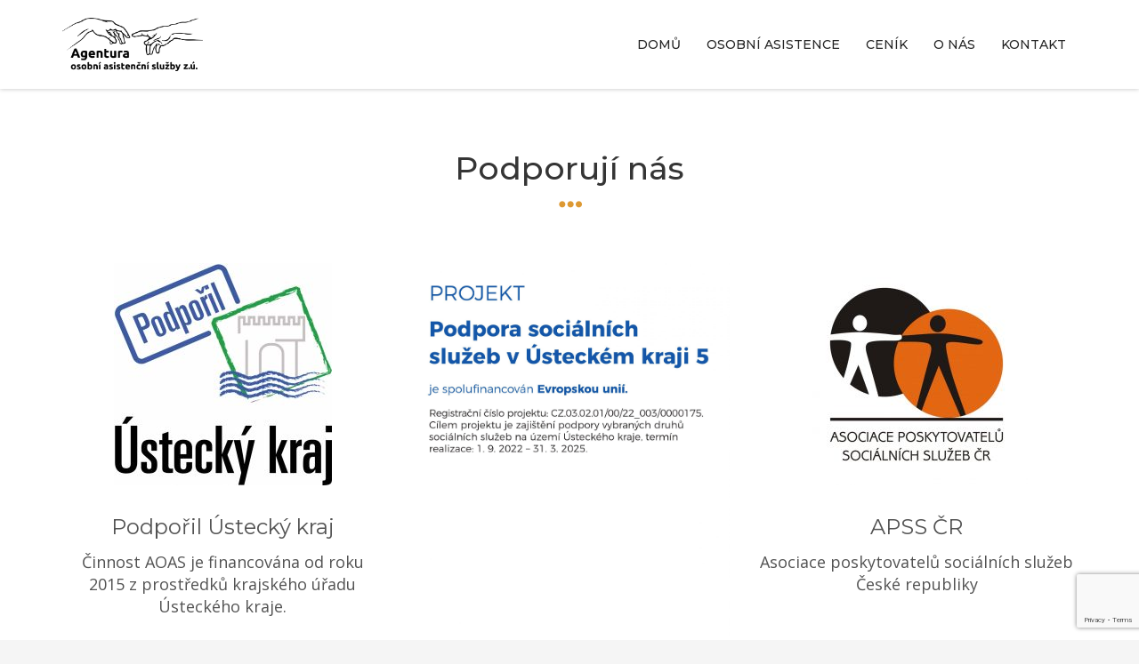

--- FILE ---
content_type: text/html; charset=UTF-8
request_url: https://asistencedc.cz/podporuji-nas/
body_size: 8626
content:
<!DOCTYPE html>
<html lang="cs">
<head>
<meta charset="UTF-8"/>
<meta name="twitter:widgets:csp" content="on"/>
<link rel="profile" href="https://gmpg.org/xfn/11"/>
<link rel="pingback" href="https://asistencedc.cz/xmlrpc.php"/>

<meta name='robots' content='index, follow, max-image-preview:large, max-snippet:-1, max-video-preview:-1' />

	<!-- This site is optimized with the Yoast SEO plugin v17.9 - https://yoast.com/wordpress/plugins/seo/ -->
	<title>Podporují nás - Agentura osobní asistenční služby z.ú. v Děčíně</title>
	<meta name="description" content="Nahlédněte na stránku subjektů, které podporují fungování Agentury osobní asistenční služby z.ú. v Děčíně. Děkujeme za podporu." />
	<link rel="canonical" href="https://asistencedc.cz/podporuji-nas/" />
	<meta property="og:locale" content="cs_CZ" />
	<meta property="og:type" content="article" />
	<meta property="og:title" content="Podporují nás - Agentura osobní asistenční služby z.ú. v Děčíně" />
	<meta property="og:description" content="Nahlédněte na stránku subjektů, které podporují fungování Agentury osobní asistenční služby z.ú. v Děčíně. Děkujeme za podporu." />
	<meta property="og:url" content="https://asistencedc.cz/podporuji-nas/" />
	<meta property="og:site_name" content="Agentura osobní asistenční služby" />
	<meta property="article:modified_time" content="2023-01-20T10:01:52+00:00" />
	<meta name="twitter:card" content="summary_large_image" />
	<script type="application/ld+json" class="yoast-schema-graph">{"@context":"https://schema.org","@graph":[{"@type":"WebSite","@id":"https://asistencedc.cz/#website","url":"https://asistencedc.cz/","name":"Agentura osobn\u00ed asisten\u010dn\u00ed slu\u017eby","description":"Pomoc zdravotn\u011b posti\u017een\u00fdm a senior\u016fm","potentialAction":[{"@type":"SearchAction","target":{"@type":"EntryPoint","urlTemplate":"https://asistencedc.cz/?s={search_term_string}"},"query-input":"required name=search_term_string"}],"inLanguage":"cs"},{"@type":"WebPage","@id":"https://asistencedc.cz/podporuji-nas/#webpage","url":"https://asistencedc.cz/podporuji-nas/","name":"Podporuj\u00ed n\u00e1s - Agentura osobn\u00ed asisten\u010dn\u00ed slu\u017eby z.\u00fa. v D\u011b\u010d\u00edn\u011b","isPartOf":{"@id":"https://asistencedc.cz/#website"},"datePublished":"2021-05-18T18:20:46+00:00","dateModified":"2023-01-20T10:01:52+00:00","description":"Nahl\u00e9dn\u011bte na str\u00e1nku subjekt\u016f, kter\u00e9 podporuj\u00ed fungov\u00e1n\u00ed Agentury osobn\u00ed asisten\u010dn\u00ed slu\u017eby z.\u00fa. v D\u011b\u010d\u00edn\u011b. D\u011bkujeme za podporu.","breadcrumb":{"@id":"https://asistencedc.cz/podporuji-nas/#breadcrumb"},"inLanguage":"cs","potentialAction":[{"@type":"ReadAction","target":["https://asistencedc.cz/podporuji-nas/"]}]},{"@type":"BreadcrumbList","@id":"https://asistencedc.cz/podporuji-nas/#breadcrumb","itemListElement":[{"@type":"ListItem","position":1,"name":"Dom\u016f","item":"https://asistencedc.cz/"},{"@type":"ListItem","position":2,"name":"Podporuj\u00ed n\u00e1s"}]}]}</script>
	<!-- / Yoast SEO plugin. -->


<link rel='dns-prefetch' href='//fonts.googleapis.com' />
<link rel='dns-prefetch' href='//s.w.org' />
<link rel="alternate" type="application/rss+xml" title="Agentura osobní asistenční služby &raquo; RSS zdroj" href="https://asistencedc.cz/feed/" />
<link rel="alternate" type="application/rss+xml" title="Agentura osobní asistenční služby &raquo; RSS komentářů" href="https://asistencedc.cz/comments/feed/" />
		<script type="text/javascript">
			window._wpemojiSettings = {"baseUrl":"https:\/\/s.w.org\/images\/core\/emoji\/13.0.1\/72x72\/","ext":".png","svgUrl":"https:\/\/s.w.org\/images\/core\/emoji\/13.0.1\/svg\/","svgExt":".svg","source":{"concatemoji":"https:\/\/asistencedc.cz\/wp-includes\/js\/wp-emoji-release.min.js?ver=5.7.14"}};
			!function(e,a,t){var n,r,o,i=a.createElement("canvas"),p=i.getContext&&i.getContext("2d");function s(e,t){var a=String.fromCharCode;p.clearRect(0,0,i.width,i.height),p.fillText(a.apply(this,e),0,0);e=i.toDataURL();return p.clearRect(0,0,i.width,i.height),p.fillText(a.apply(this,t),0,0),e===i.toDataURL()}function c(e){var t=a.createElement("script");t.src=e,t.defer=t.type="text/javascript",a.getElementsByTagName("head")[0].appendChild(t)}for(o=Array("flag","emoji"),t.supports={everything:!0,everythingExceptFlag:!0},r=0;r<o.length;r++)t.supports[o[r]]=function(e){if(!p||!p.fillText)return!1;switch(p.textBaseline="top",p.font="600 32px Arial",e){case"flag":return s([127987,65039,8205,9895,65039],[127987,65039,8203,9895,65039])?!1:!s([55356,56826,55356,56819],[55356,56826,8203,55356,56819])&&!s([55356,57332,56128,56423,56128,56418,56128,56421,56128,56430,56128,56423,56128,56447],[55356,57332,8203,56128,56423,8203,56128,56418,8203,56128,56421,8203,56128,56430,8203,56128,56423,8203,56128,56447]);case"emoji":return!s([55357,56424,8205,55356,57212],[55357,56424,8203,55356,57212])}return!1}(o[r]),t.supports.everything=t.supports.everything&&t.supports[o[r]],"flag"!==o[r]&&(t.supports.everythingExceptFlag=t.supports.everythingExceptFlag&&t.supports[o[r]]);t.supports.everythingExceptFlag=t.supports.everythingExceptFlag&&!t.supports.flag,t.DOMReady=!1,t.readyCallback=function(){t.DOMReady=!0},t.supports.everything||(n=function(){t.readyCallback()},a.addEventListener?(a.addEventListener("DOMContentLoaded",n,!1),e.addEventListener("load",n,!1)):(e.attachEvent("onload",n),a.attachEvent("onreadystatechange",function(){"complete"===a.readyState&&t.readyCallback()})),(n=t.source||{}).concatemoji?c(n.concatemoji):n.wpemoji&&n.twemoji&&(c(n.twemoji),c(n.wpemoji)))}(window,document,window._wpemojiSettings);
		</script>
		<style type="text/css">
img.wp-smiley,
img.emoji {
	display: inline !important;
	border: none !important;
	box-shadow: none !important;
	height: 1em !important;
	width: 1em !important;
	margin: 0 .07em !important;
	vertical-align: -0.1em !important;
	background: none !important;
	padding: 0 !important;
}
</style>
	<link rel='stylesheet' id='zn_all_g_fonts-css'  href='//fonts.googleapis.com/css?family=Montserrat%3Aregular%2C500%2C700%7COpen+Sans%3Aregular%2C300%2C600%2C700%2C800&#038;ver=5.7.14' type='text/css' media='all' />
<link rel='stylesheet' id='wp-block-library-css'  href='https://asistencedc.cz/wp-includes/css/dist/block-library/style.min.css?ver=5.7.14' type='text/css' media='all' />
<link rel='stylesheet' id='rs-plugin-settings-css'  href='https://asistencedc.cz/wp-content/plugins/revslider/public/assets/css/rs6.css?ver=6.4.11' type='text/css' media='all' />
<style id='rs-plugin-settings-inline-css' type='text/css'>
#rs-demo-id {}
</style>
<link rel='stylesheet' id='kallyas-styles-css'  href='https://asistencedc.cz/wp-content/themes/kallyas/style.css?ver=4.18.1' type='text/css' media='all' />
<link rel='stylesheet' id='th-bootstrap-styles-css'  href='https://asistencedc.cz/wp-content/themes/kallyas/css/bootstrap.min.css?ver=4.18.1' type='text/css' media='all' />
<link rel='stylesheet' id='th-theme-template-styles-css'  href='https://asistencedc.cz/wp-content/themes/kallyas/css/template.min.css?ver=4.18.1' type='text/css' media='all' />
<link rel='stylesheet' id='zion-frontend-css'  href='https://asistencedc.cz/wp-content/themes/kallyas/framework/zion-builder/assets/css/znb_frontend.css?ver=1.0.29' type='text/css' media='all' />
<link rel='stylesheet' id='2318-layout.css-css'  href='//asistencedc.cz/wp-content/uploads/zion-builder/cache/2318-layout.css?ver=b7c68ad828be1e077e3b2d1c5f4b3835' type='text/css' media='all' />
<link rel='stylesheet' id='th-theme-print-stylesheet-css'  href='https://asistencedc.cz/wp-content/themes/kallyas/css/print.css?ver=4.18.1' type='text/css' media='print' />
<link rel='stylesheet' id='th-theme-options-styles-css'  href='//asistencedc.cz/wp-content/uploads/zn_dynamic.css?ver=1625207602' type='text/css' media='all' />
<script type='text/javascript' src='https://asistencedc.cz/wp-includes/js/jquery/jquery.min.js?ver=3.5.1' id='jquery-core-js'></script>
<script type='text/javascript' src='https://asistencedc.cz/wp-includes/js/jquery/jquery-migrate.min.js?ver=3.3.2' id='jquery-migrate-js'></script>
<script type='text/javascript' src='https://asistencedc.cz/wp-content/plugins/revslider/public/assets/js/rbtools.min.js?ver=6.4.8' id='tp-tools-js'></script>
<script type='text/javascript' src='https://asistencedc.cz/wp-content/plugins/revslider/public/assets/js/rs6.min.js?ver=6.4.11' id='revmin-js'></script>
<link rel="https://api.w.org/" href="https://asistencedc.cz/wp-json/" /><link rel="alternate" type="application/json" href="https://asistencedc.cz/wp-json/wp/v2/pages/2318" /><link rel="EditURI" type="application/rsd+xml" title="RSD" href="https://asistencedc.cz/xmlrpc.php?rsd" />
<link rel="wlwmanifest" type="application/wlwmanifest+xml" href="https://asistencedc.cz/wp-includes/wlwmanifest.xml" /> 
<meta name="generator" content="WordPress 5.7.14" />
<link rel='shortlink' href='https://asistencedc.cz/?p=2318' />
<link rel="alternate" type="application/json+oembed" href="https://asistencedc.cz/wp-json/oembed/1.0/embed?url=https%3A%2F%2Fasistencedc.cz%2Fpodporuji-nas%2F" />
<link rel="alternate" type="text/xml+oembed" href="https://asistencedc.cz/wp-json/oembed/1.0/embed?url=https%3A%2F%2Fasistencedc.cz%2Fpodporuji-nas%2F&#038;format=xml" />
		<meta name="theme-color"
			  content="#dd9933">
				<meta name="viewport" content="width=device-width, initial-scale=1, maximum-scale=1"/>
		
		<!--[if lte IE 8]>
		<script type="text/javascript">
			var $buoop = {
				vs: {i: 10, f: 25, o: 12.1, s: 7, n: 9}
			};

			$buoop.ol = window.onload;

			window.onload = function () {
				try {
					if ($buoop.ol) {
						$buoop.ol()
					}
				}
				catch (e) {
				}

				var e = document.createElement("script");
				e.setAttribute("type", "text/javascript");
				e.setAttribute("src", "https://browser-update.org/update.js");
				document.body.appendChild(e);
			};
		</script>
		<![endif]-->

		<!-- for IE6-8 support of HTML5 elements -->
		<!--[if lt IE 9]>
		<script src="//html5shim.googlecode.com/svn/trunk/html5.js"></script>
		<![endif]-->
		
	<!-- Fallback for animating in viewport -->
	<noscript>
		<style type="text/css" media="screen">
			.zn-animateInViewport {visibility: visible;}
		</style>
	</noscript>
	<style type="text/css">.recentcomments a{display:inline !important;padding:0 !important;margin:0 !important;}</style><meta name="generator" content="Powered by Slider Revolution 6.4.11 - responsive, Mobile-Friendly Slider Plugin for WordPress with comfortable drag and drop interface." />
<link rel="icon" href="https://asistencedc.cz/wp-content/uploads/2021/06/cropped-ikonaAOAS-32x32.png" sizes="32x32" />
<link rel="icon" href="https://asistencedc.cz/wp-content/uploads/2021/06/cropped-ikonaAOAS-192x192.png" sizes="192x192" />
<link rel="apple-touch-icon" href="https://asistencedc.cz/wp-content/uploads/2021/06/cropped-ikonaAOAS-180x180.png" />
<meta name="msapplication-TileImage" content="https://asistencedc.cz/wp-content/uploads/2021/06/cropped-ikonaAOAS-270x270.png" />
<script type="text/javascript">function setREVStartSize(e){
			//window.requestAnimationFrame(function() {				 
				window.RSIW = window.RSIW===undefined ? window.innerWidth : window.RSIW;	
				window.RSIH = window.RSIH===undefined ? window.innerHeight : window.RSIH;	
				try {								
					var pw = document.getElementById(e.c).parentNode.offsetWidth,
						newh;
					pw = pw===0 || isNaN(pw) ? window.RSIW : pw;
					e.tabw = e.tabw===undefined ? 0 : parseInt(e.tabw);
					e.thumbw = e.thumbw===undefined ? 0 : parseInt(e.thumbw);
					e.tabh = e.tabh===undefined ? 0 : parseInt(e.tabh);
					e.thumbh = e.thumbh===undefined ? 0 : parseInt(e.thumbh);
					e.tabhide = e.tabhide===undefined ? 0 : parseInt(e.tabhide);
					e.thumbhide = e.thumbhide===undefined ? 0 : parseInt(e.thumbhide);
					e.mh = e.mh===undefined || e.mh=="" || e.mh==="auto" ? 0 : parseInt(e.mh,0);		
					if(e.layout==="fullscreen" || e.l==="fullscreen") 						
						newh = Math.max(e.mh,window.RSIH);					
					else{					
						e.gw = Array.isArray(e.gw) ? e.gw : [e.gw];
						for (var i in e.rl) if (e.gw[i]===undefined || e.gw[i]===0) e.gw[i] = e.gw[i-1];					
						e.gh = e.el===undefined || e.el==="" || (Array.isArray(e.el) && e.el.length==0)? e.gh : e.el;
						e.gh = Array.isArray(e.gh) ? e.gh : [e.gh];
						for (var i in e.rl) if (e.gh[i]===undefined || e.gh[i]===0) e.gh[i] = e.gh[i-1];
											
						var nl = new Array(e.rl.length),
							ix = 0,						
							sl;					
						e.tabw = e.tabhide>=pw ? 0 : e.tabw;
						e.thumbw = e.thumbhide>=pw ? 0 : e.thumbw;
						e.tabh = e.tabhide>=pw ? 0 : e.tabh;
						e.thumbh = e.thumbhide>=pw ? 0 : e.thumbh;					
						for (var i in e.rl) nl[i] = e.rl[i]<window.RSIW ? 0 : e.rl[i];
						sl = nl[0];									
						for (var i in nl) if (sl>nl[i] && nl[i]>0) { sl = nl[i]; ix=i;}															
						var m = pw>(e.gw[ix]+e.tabw+e.thumbw) ? 1 : (pw-(e.tabw+e.thumbw)) / (e.gw[ix]);					
						newh =  (e.gh[ix] * m) + (e.tabh + e.thumbh);
					}				
					if(window.rs_init_css===undefined) window.rs_init_css = document.head.appendChild(document.createElement("style"));					
					document.getElementById(e.c).height = newh+"px";
					window.rs_init_css.innerHTML += "#"+e.c+"_wrapper { height: "+newh+"px }";				
				} catch(e){
					console.log("Failure at Presize of Slider:" + e)
				}					   
			//});
		  };</script>
<!-- Global site tag (gtag.js) - Google Analytics -->
<script async src="https://www.googletagmanager.com/gtag/js?id=UA-197715116-1"></script>
<script>
  window.dataLayer = window.dataLayer || [];
  function gtag(){dataLayer.push(arguments);}
  gtag('js', new Date());

  gtag('config', 'UA-197715116-1');
</script>
</head>

<body data-rsssl=1  class="page-template-default page page-id-2318 res1170 kl-skin--light" itemscope="itemscope" itemtype="https://schema.org/WebPage" >


<div class="login_register_stuff"></div><!-- end login register stuff -->		<div id="fb-root"></div>
		<script>(function (d, s, id) {
			var js, fjs = d.getElementsByTagName(s)[0];
			if (d.getElementById(id)) {return;}
			js = d.createElement(s); js.id = id;
			js.src = "https://connect.facebook.net/en_US/sdk.js#xfbml=1&version=v3.0";
			fjs.parentNode.insertBefore(js, fjs);
		}(document, 'script', 'facebook-jssdk'));</script>
		

<div id="page_wrapper">

<header id="header" class="site-header  style12   header--fixed   sticky-resize headerstyle--default site-header--absolute nav-th--light sheader-sh--dark"   role="banner" itemscope="itemscope" itemtype="https://schema.org/WPHeader" >
		<div class="site-header-wrapper sticky-top-area">

		<div class="site-header-top-wrapper topbar-style--default  sh--dark">

			<div class="siteheader-container container">

				

			</div>
		</div><!-- /.site-header-top-wrapper -->

		<div class="kl-top-header site-header-main-wrapper clearfix  header-no-top  header-no-bottom  sh--dark">

			<div class="container siteheader-container ">

				<div class='fxb-col fxb-basis-auto'>

					

<div class="fxb-row site-header-row site-header-main ">

	<div class='fxb-col fxb fxb-start-x fxb-center-y fxb-basis-auto fxb-grow-0 fxb-sm-half site-header-col-left site-header-main-left'>
				<div id="logo-container" class="logo-container   logosize--no zn-original-logo">
			<!-- Logo -->
			<h3 class='site-logo logo ' id='logo'><a href='https://asistencedc.cz/' class='site-logo-anch'><img class="logo-img site-logo-img" src="https://asistencedc.cz/wp-content/uploads/2021/07/agentura-osobni-asistencni-sluzby-logo.png" height="60"  alt="Agentura osobní asistenční služby" title="Pomoc zdravotně postiženým a seniorům" data-mobile-logo="https://asistencedc.cz/wp-content/uploads/2021/07/agentura-osobni-asistencni-sluzby-logo.png" /></a></h3>			<!-- InfoCard -->
					</div>

			</div>

	<div class='fxb-col fxb fxb-center-x fxb-center-y fxb-basis-auto fxb-grow-0 site-header-col-center site-header-main-center'>
			</div>

	<div class='fxb-col fxb fxb-end-x fxb-center-y fxb-basis-auto fxb-sm-half site-header-col-right site-header-main-right'>

		<div class='fxb-col fxb fxb-end-x fxb-center-y fxb-basis-auto fxb-sm-half site-header-main-right-top'>
								<div class="sh-component main-menu-wrapper" role="navigation" itemscope="itemscope" itemtype="https://schema.org/SiteNavigationElement" >

					<div class="zn-res-menuwrapper">
			<a href="#" class="zn-res-trigger zn-menuBurger zn-menuBurger--3--s zn-menuBurger--anim1 " id="zn-res-trigger">
				<span></span>
				<span></span>
				<span></span>
			</a>
		</div><!-- end responsive menu -->
		<div id="main-menu" class="main-nav mainnav--sidepanel mainnav--active-bg mainnav--pointer-dash nav-mm--light zn_mega_wrapper "><ul id="menu-main-menu" class="main-menu main-menu-nav zn_mega_menu "><li id="menu-item-2223" class="main-menu-item menu-item menu-item-type-post_type menu-item-object-page menu-item-home menu-item-2223  main-menu-item-top  menu-item-even menu-item-depth-0"><a href="https://asistencedc.cz/" class=" main-menu-link main-menu-link-top"><span>DOMŮ</span></a></li>
<li id="menu-item-2239" class="main-menu-item menu-item menu-item-type-post_type menu-item-object-page menu-item-2239  main-menu-item-top  menu-item-even menu-item-depth-0"><a href="https://asistencedc.cz/osobni-asistence/" class=" main-menu-link main-menu-link-top"><span>OSOBNÍ ASISTENCE</span></a></li>
<li id="menu-item-2240" class="main-menu-item menu-item menu-item-type-post_type menu-item-object-page menu-item-2240  main-menu-item-top  menu-item-even menu-item-depth-0"><a href="https://asistencedc.cz/cenik/" class=" main-menu-link main-menu-link-top"><span>CENÍK</span></a></li>
<li id="menu-item-2241" class="main-menu-item menu-item menu-item-type-post_type menu-item-object-page menu-item-2241  main-menu-item-top  menu-item-even menu-item-depth-0"><a href="https://asistencedc.cz/o-nas/" class=" main-menu-link main-menu-link-top"><span>O NÁS</span></a></li>
<li id="menu-item-2242" class="main-menu-item menu-item menu-item-type-post_type menu-item-object-page menu-item-2242  main-menu-item-top  menu-item-even menu-item-depth-0"><a href="https://asistencedc.cz/kontakt/" class=" main-menu-link main-menu-link-top"><span>KONTAKT</span></a></li>
</ul></div>		</div>
		<!-- end main_menu -->
				</div>

		
	</div>

</div><!-- /.site-header-main -->


				</div>

							</div><!-- /.siteheader-container -->

		</div><!-- /.site-header-main-wrapper -->

		

	</div><!-- /.site-header-wrapper -->
	</header>
<div class="zn_pb_wrapper clearfix zn_sortable_content" data-droplevel="0">		<section class="zn_section eluidc9340470     section-sidemargins    section--no " id="eluidc9340470"  >

			
			<div class="zn_section_size container zn-section-height--auto zn-section-content_algn--top ">

				<div class="row ">
					
		<div class="eluid498ce6d4            col-md-12 col-sm-12   znColumnElement"  id="eluid498ce6d4" >

			
			<div class="znColumnElement-innerWrapper-eluid498ce6d4 znColumnElement-innerWrapper znColumnElement-innerWrapper--valign-top znColumnElement-innerWrapper--halign-left " >

				<div class="znColumnElement-innerContent">					<div class="kl-title-block clearfix tbk--text- tbk--center text-center tbk-symbol--icon tbk--colored tbk-icon-pos--after-title eluid85b6d3f2 " ><h1 class="tbk__title" itemprop="headline" >Podporují nás</h1><span class="tbk__symbol "><span class="tbk__icon" data-zniconfam="glyphicons_halflingsregular" data-zn_icon=""></span></span></div>				</div>
			</div>

			
		</div>
	
		<div class="eluid458ebacd            col-md-4 col-sm-4   znColumnElement"  id="eluid458ebacd" >

			
			<div class="znColumnElement-innerWrapper-eluid458ebacd znColumnElement-innerWrapper znColumnElement-innerWrapper--valign-top znColumnElement-innerWrapper--halign-left " >

				<div class="znColumnElement-innerContent">					<div class="image-boxes imgbox-simple eluid2534f52f " ><div class="image-boxes-holder imgboxes-wrapper u-mb-0  "><div class="image-boxes-img-wrapper img-align-center"><img class="image-boxes-img img-responsive " src="https://asistencedc.cz/wp-content/uploads/2021/05/podporil-UK-245x250_c.jpg"   alt=""  title="podporil-UK" /></div></div></div><div class="zn_text_box eluid634e98c7  zn_text_box-light element-scheme--light" ><h3 style="text-align: center;">Podpořil Ústecký kraj</h3>
<p style="text-align: center;">Činnost AOAS je financována od roku 2015 z prostředků krajského úřadu Ústeckého kraje.</p>
</div>				</div>
			</div>

			
		</div>
	
		<div class="eluid859763ec            col-md-4 col-sm-4   znColumnElement"  id="eluid859763ec" >

			
			<div class="znColumnElement-innerWrapper-eluid859763ec znColumnElement-innerWrapper znColumnElement-innerWrapper--valign-top znColumnElement-innerWrapper--halign-left " >

				<div class="znColumnElement-innerContent">					<div class="image-boxes imgbox-simple eluidd68928c5 " ><div class="image-boxes-holder imgboxes-wrapper u-mb-0  "><div class="image-boxes-img-wrapper img-align-center"><img class="image-boxes-img img-responsive " src="https://asistencedc.cz/wp-content/uploads/2023/01/Plakat-A3-scaled.jpg"   alt="AOAS"  title="Plakát AOAS" /></div></div></div><div class="zn_text_box eluidcf7b6827  zn_text_box-light element-scheme--light" ><p style="text-align: center;">Na činnost AOAS čerpá v letech <span style="color: #535353;">2022-202<span style="color: #535353;">4</span></span> finanční prostředky v rámci dotačního programu <strong>Podpora vybraných sociálních služeb v Ústeckém kraji 5</strong>.</p>
</div>				</div>
			</div>

			
		</div>
	
		<div class="eluid77596bd7            col-md-4 col-sm-4   znColumnElement"  id="eluid77596bd7" >

			
			<div class="znColumnElement-innerWrapper-eluid77596bd7 znColumnElement-innerWrapper znColumnElement-innerWrapper--valign-top znColumnElement-innerWrapper--halign-left " >

				<div class="znColumnElement-innerContent">					<div class="image-boxes imgbox-simple eluid3ffd9624 " ><div class="image-boxes-holder imgboxes-wrapper u-mb-0  "><div class="image-boxes-img-wrapper img-align-center"><img class="image-boxes-img img-responsive " src="https://asistencedc.cz/wp-content/uploads/2021/05/logo_apss-250x250_c.jpg"   alt=""  title="logo_apss" /></div></div></div><div class="zn_text_box eluid9e19774c  zn_text_box-light element-scheme--light" ><h3 style="text-align: center;">APSS ČR</h3>
<p style="text-align: center;">Asociace poskytovatelů sociálních služeb České republiky</p>
</div>				</div>
			</div>

			
		</div>
	
				</div>
			</div>

					</section>


		</div><div class="znpb-footer-smart-area" >		<section class="zn_section eluidb72ddb5d     section-sidemargins    section--no " id="eluidb72ddb5d"  >

			
			<div class="zn_section_size container zn-section-height--auto zn-section-content_algn--top ">

				<div class="row ">
					
		<div class="eluid9e4af442            col-md-4 col-sm-4   znColumnElement"  id="eluid9e4af442" >

			
			<div class="znColumnElement-innerWrapper-eluid9e4af442 znColumnElement-innerWrapper znColumnElement-innerWrapper--valign-top znColumnElement-innerWrapper--halign-left " >

				<div class="znColumnElement-innerContent">					<div class="zn_text_box eluidea5fbe50  zn_text_box-light element-scheme--light" ><p style="text-align: center;"><span style="color: #ffffff;"><strong>Agentura osobní asistenční služby z.ú.</strong></span></p>
</div><div class="znList eluid1c50bb0d  text-center znList-icon--center elm-znlist--light element-scheme--light" ><ul class="znListItems clearfix"><li class="znListItems-item clearfix"><span class="znListItems-icon znListItems-icon-0" data-zniconfam="glyphicons_halflingsregular" data-zn_icon=""></span><span class="znListItems-text">Teplická 26/25, 405 02 Děčín</span></li><li class="znListItems-item clearfix"><span class="znListItems-icon znListItems-icon-1" data-zniconfam="glyphicons_halflingsregular" data-zn_icon="✉"></span><span class="znListItems-text">reditel@asistencedc.cz</span></li><li class="znListItems-item clearfix"><span class="znListItems-icon znListItems-icon-2" data-zniconfam="glyphicons_halflingsregular" data-zn_icon=""></span><span class="znListItems-text">+420 728 845 430</span></li></ul></div>				</div>
			</div>

			
		</div>
	
		<div class="eluid26842dd1            col-md-4 col-sm-4   znColumnElement"  id="eluid26842dd1" >

			
			<div class="znColumnElement-innerWrapper-eluid26842dd1 znColumnElement-innerWrapper znColumnElement-innerWrapper--valign-top znColumnElement-innerWrapper--halign-left " >

				<div class="znColumnElement-innerContent">					<div class="image-boxes imgbox-simple eluidaca830c8 " ><div class="image-boxes-holder imgboxes-wrapper u-mb-0  "><div class="image-boxes-img-wrapper img-align-center"><img class="image-boxes-img img-responsive " src="https://asistencedc.cz/wp-content/uploads/2021/05/logo-aoas-bile.png"   alt="Logo AOAS - bílé"  title="Logo AOAS - bílé" /></div></div></div>				</div>
			</div>

			
		</div>
	
		<div class="eluid2a74f24d            col-md-4 col-sm-4   znColumnElement"  id="eluid2a74f24d" >

			
			<div class="znColumnElement-innerWrapper-eluid2a74f24d znColumnElement-innerWrapper znColumnElement-innerWrapper--valign-top znColumnElement-innerWrapper--halign-left " >

				<div class="znColumnElement-innerContent">					<div class="zn_text_box eluid8615ff2c  zn_text_box-light element-scheme--light" ><p style="text-align: center;"><span style="color: #ffffff;"><a style="color: #ffffff;" href="https://asistencedc.cz/osobni-asistence/">Osobní asistence</a><br />
<a style="color: #ffffff;" href="https://asistencedc.cz/cenik/">Ceník</a><br />
<a style="color: #ffffff;" href="https://asistencedc.cz/o-nas/">O nás</a><br />
<a style="color: #ffffff;" href="https://asistencedc.cz/podporuji-nas/">Podporují nás</a><br />
<a style="color: #ffffff;" href="https://asistencedc.cz/dokumenty/">Dokumenty</a><br />
<a style="color: #ffffff;" href="https://asistencedc.cz/kontakt/">Kontakt</a></span></p>
</div>				</div>
			</div>

			
		</div>
	
		<div class="eluidf94fc980            col-md-12 col-sm-12   znColumnElement"  id="eluidf94fc980" >

			
			<div class="znColumnElement-innerWrapper-eluidf94fc980 znColumnElement-innerWrapper znColumnElement-innerWrapper--valign-top znColumnElement-innerWrapper--halign-left " >

				<div class="znColumnElement-innerContent">								<div class="zn_separator clearfix eluid6e70f9d8 zn_separator--icon-no " ></div>
		<div class="zn_text_box eluid395396a4  zn_text_box-light element-scheme--light" ><p><span style="color: #9c9c9c; font-size: 14px;">© 2021 Všechna práva vyhrazena. Agentura osobní asistenční služby z.ú. | <a href="https://asistencedc.cz/ochrana-osobnich-udaju/">Zásady zpracování osobních údajů</a></span></p>
</div>				</div>
			</div>

			
		</div>
	
				</div>
			</div>

					</section>


		</div></div><!-- end page_wrapper -->

<a href="#" id="totop" class="u-trans-all-2s js-scroll-event" data-forch="300" data-visibleclass="on--totop">TOP</a>

<script type='text/javascript' src='https://asistencedc.cz/wp-content/themes/kallyas/js/plugins.min.js?ver=4.18.1' id='kallyas_vendors-js'></script>
<script type='text/javascript' src='https://asistencedc.cz/wp-content/themes/kallyas/addons/scrollmagic/scrollmagic.js?ver=4.18.1' id='scrollmagic-js'></script>
<script type='text/javascript' id='zn-script-js-extra'>
/* <![CDATA[ */
var zn_do_login = {"ajaxurl":"\/wp-admin\/admin-ajax.php","add_to_cart_text":"Item Added to cart!"};
var ZnThemeAjax = {"ajaxurl":"\/wp-admin\/admin-ajax.php","zn_back_text":"Back","zn_color_theme":"light","res_menu_trigger":"992","top_offset_tolerance":"","logout_url":"https:\/\/asistencedc.cz\/wp-login.php?action=logout&redirect_to=https%3A%2F%2Fasistencedc.cz&_wpnonce=d6cf0b2db1"};
var ZnSmoothScroll = {"type":"yes","touchpadSupport":"no"};
/* ]]> */
</script>
<script type='text/javascript' src='https://asistencedc.cz/wp-content/themes/kallyas/js/znscript.min.js?ver=4.18.1' id='zn-script-js'></script>
<script type='text/javascript' src='https://asistencedc.cz/wp-content/themes/kallyas/addons/smooth_scroll/SmoothScroll.min.js?ver=4.18.1' id='smooth_scroll-js'></script>
<script type='text/javascript' src='https://asistencedc.cz/wp-content/themes/kallyas/addons/slick/slick.min.js?ver=4.18.1' id='slick-js'></script>
<script type='text/javascript' id='zion-frontend-js-js-extra'>
/* <![CDATA[ */
var ZionBuilderFrontend = {"allow_video_on_mobile":""};
/* ]]> */
</script>
<script type='text/javascript' src='https://asistencedc.cz/wp-content/themes/kallyas/framework/zion-builder/dist/znpb_frontend.bundle.js?ver=1.0.29' id='zion-frontend-js-js'></script>
<script type='text/javascript' src='https://asistencedc.cz/wp-includes/js/wp-embed.min.js?ver=5.7.14' id='wp-embed-js'></script>
<svg style="position: absolute; width: 0; height: 0; overflow: hidden;" version="1.1" xmlns="http://www.w3.org/2000/svg" xmlns:xlink="http://www.w3.org/1999/xlink">
 <defs>

  <symbol id="icon-znb_close-thin" viewBox="0 0 100 100">
   <path d="m87.801 12.801c-1-1-2.6016-1-3.5 0l-33.801 33.699-34.699-34.801c-1-1-2.6016-1-3.5 0-1 1-1 2.6016 0 3.5l34.699 34.801-34.801 34.801c-1 1-1 2.6016 0 3.5 0.5 0.5 1.1016 0.69922 1.8008 0.69922s1.3008-0.19922 1.8008-0.69922l34.801-34.801 33.699 33.699c0.5 0.5 1.1016 0.69922 1.8008 0.69922 0.69922 0 1.3008-0.19922 1.8008-0.69922 1-1 1-2.6016 0-3.5l-33.801-33.699 33.699-33.699c0.89844-1 0.89844-2.6016 0-3.5z"/>
  </symbol>


  <symbol id="icon-znb_play" viewBox="0 0 22 28">
   <path d="M21.625 14.484l-20.75 11.531c-0.484 0.266-0.875 0.031-0.875-0.516v-23c0-0.547 0.391-0.781 0.875-0.516l20.75 11.531c0.484 0.266 0.484 0.703 0 0.969z"></path>
  </symbol>

 </defs>
</svg>
			<script src="https://www.google.com/recaptcha/api.js?render=6LezfOYaAAAAAJ6prpr_-Zem2wRk8GkraF3gKcuD"></script>
			<script type="text/javascript">
				( function( grecaptcha ) {

					var anr_onloadCallback = function() {
						grecaptcha.execute(
							'6LezfOYaAAAAAJ6prpr_-Zem2wRk8GkraF3gKcuD',
							{ action: 'advanced_nocaptcha_recaptcha' }
						).then( function( token ) {
							for ( var i = 0; i < document.forms.length; i++ ) {
								var form = document.forms[i];
								var captcha = form.querySelector( 'input[name="g-recaptcha-response"]' );
								if ( null === captcha )
									continue;

								captcha.value = token;
							}
						});
					};

					grecaptcha.ready( anr_onloadCallback );

					document.addEventListener( 'wpcf7submit', anr_onloadCallback, false );
					if ( typeof jQuery !== 'undefined' ) {
						//Woocommerce
						jQuery( document.body ).on( 'checkout_error', anr_onloadCallback );
					}
					//token is valid for 2 minutes, So get new token every after 1 minutes 50 seconds
					setInterval(anr_onloadCallback, 110000);

				} )( grecaptcha );
			</script>
			</body>
</html>


--- FILE ---
content_type: text/html; charset=utf-8
request_url: https://www.google.com/recaptcha/api2/anchor?ar=1&k=6LezfOYaAAAAAJ6prpr_-Zem2wRk8GkraF3gKcuD&co=aHR0cHM6Ly9hc2lzdGVuY2VkYy5jejo0NDM.&hl=en&v=PoyoqOPhxBO7pBk68S4YbpHZ&size=invisible&anchor-ms=20000&execute-ms=30000&cb=nri718wniw88
body_size: 48730
content:
<!DOCTYPE HTML><html dir="ltr" lang="en"><head><meta http-equiv="Content-Type" content="text/html; charset=UTF-8">
<meta http-equiv="X-UA-Compatible" content="IE=edge">
<title>reCAPTCHA</title>
<style type="text/css">
/* cyrillic-ext */
@font-face {
  font-family: 'Roboto';
  font-style: normal;
  font-weight: 400;
  font-stretch: 100%;
  src: url(//fonts.gstatic.com/s/roboto/v48/KFO7CnqEu92Fr1ME7kSn66aGLdTylUAMa3GUBHMdazTgWw.woff2) format('woff2');
  unicode-range: U+0460-052F, U+1C80-1C8A, U+20B4, U+2DE0-2DFF, U+A640-A69F, U+FE2E-FE2F;
}
/* cyrillic */
@font-face {
  font-family: 'Roboto';
  font-style: normal;
  font-weight: 400;
  font-stretch: 100%;
  src: url(//fonts.gstatic.com/s/roboto/v48/KFO7CnqEu92Fr1ME7kSn66aGLdTylUAMa3iUBHMdazTgWw.woff2) format('woff2');
  unicode-range: U+0301, U+0400-045F, U+0490-0491, U+04B0-04B1, U+2116;
}
/* greek-ext */
@font-face {
  font-family: 'Roboto';
  font-style: normal;
  font-weight: 400;
  font-stretch: 100%;
  src: url(//fonts.gstatic.com/s/roboto/v48/KFO7CnqEu92Fr1ME7kSn66aGLdTylUAMa3CUBHMdazTgWw.woff2) format('woff2');
  unicode-range: U+1F00-1FFF;
}
/* greek */
@font-face {
  font-family: 'Roboto';
  font-style: normal;
  font-weight: 400;
  font-stretch: 100%;
  src: url(//fonts.gstatic.com/s/roboto/v48/KFO7CnqEu92Fr1ME7kSn66aGLdTylUAMa3-UBHMdazTgWw.woff2) format('woff2');
  unicode-range: U+0370-0377, U+037A-037F, U+0384-038A, U+038C, U+038E-03A1, U+03A3-03FF;
}
/* math */
@font-face {
  font-family: 'Roboto';
  font-style: normal;
  font-weight: 400;
  font-stretch: 100%;
  src: url(//fonts.gstatic.com/s/roboto/v48/KFO7CnqEu92Fr1ME7kSn66aGLdTylUAMawCUBHMdazTgWw.woff2) format('woff2');
  unicode-range: U+0302-0303, U+0305, U+0307-0308, U+0310, U+0312, U+0315, U+031A, U+0326-0327, U+032C, U+032F-0330, U+0332-0333, U+0338, U+033A, U+0346, U+034D, U+0391-03A1, U+03A3-03A9, U+03B1-03C9, U+03D1, U+03D5-03D6, U+03F0-03F1, U+03F4-03F5, U+2016-2017, U+2034-2038, U+203C, U+2040, U+2043, U+2047, U+2050, U+2057, U+205F, U+2070-2071, U+2074-208E, U+2090-209C, U+20D0-20DC, U+20E1, U+20E5-20EF, U+2100-2112, U+2114-2115, U+2117-2121, U+2123-214F, U+2190, U+2192, U+2194-21AE, U+21B0-21E5, U+21F1-21F2, U+21F4-2211, U+2213-2214, U+2216-22FF, U+2308-230B, U+2310, U+2319, U+231C-2321, U+2336-237A, U+237C, U+2395, U+239B-23B7, U+23D0, U+23DC-23E1, U+2474-2475, U+25AF, U+25B3, U+25B7, U+25BD, U+25C1, U+25CA, U+25CC, U+25FB, U+266D-266F, U+27C0-27FF, U+2900-2AFF, U+2B0E-2B11, U+2B30-2B4C, U+2BFE, U+3030, U+FF5B, U+FF5D, U+1D400-1D7FF, U+1EE00-1EEFF;
}
/* symbols */
@font-face {
  font-family: 'Roboto';
  font-style: normal;
  font-weight: 400;
  font-stretch: 100%;
  src: url(//fonts.gstatic.com/s/roboto/v48/KFO7CnqEu92Fr1ME7kSn66aGLdTylUAMaxKUBHMdazTgWw.woff2) format('woff2');
  unicode-range: U+0001-000C, U+000E-001F, U+007F-009F, U+20DD-20E0, U+20E2-20E4, U+2150-218F, U+2190, U+2192, U+2194-2199, U+21AF, U+21E6-21F0, U+21F3, U+2218-2219, U+2299, U+22C4-22C6, U+2300-243F, U+2440-244A, U+2460-24FF, U+25A0-27BF, U+2800-28FF, U+2921-2922, U+2981, U+29BF, U+29EB, U+2B00-2BFF, U+4DC0-4DFF, U+FFF9-FFFB, U+10140-1018E, U+10190-1019C, U+101A0, U+101D0-101FD, U+102E0-102FB, U+10E60-10E7E, U+1D2C0-1D2D3, U+1D2E0-1D37F, U+1F000-1F0FF, U+1F100-1F1AD, U+1F1E6-1F1FF, U+1F30D-1F30F, U+1F315, U+1F31C, U+1F31E, U+1F320-1F32C, U+1F336, U+1F378, U+1F37D, U+1F382, U+1F393-1F39F, U+1F3A7-1F3A8, U+1F3AC-1F3AF, U+1F3C2, U+1F3C4-1F3C6, U+1F3CA-1F3CE, U+1F3D4-1F3E0, U+1F3ED, U+1F3F1-1F3F3, U+1F3F5-1F3F7, U+1F408, U+1F415, U+1F41F, U+1F426, U+1F43F, U+1F441-1F442, U+1F444, U+1F446-1F449, U+1F44C-1F44E, U+1F453, U+1F46A, U+1F47D, U+1F4A3, U+1F4B0, U+1F4B3, U+1F4B9, U+1F4BB, U+1F4BF, U+1F4C8-1F4CB, U+1F4D6, U+1F4DA, U+1F4DF, U+1F4E3-1F4E6, U+1F4EA-1F4ED, U+1F4F7, U+1F4F9-1F4FB, U+1F4FD-1F4FE, U+1F503, U+1F507-1F50B, U+1F50D, U+1F512-1F513, U+1F53E-1F54A, U+1F54F-1F5FA, U+1F610, U+1F650-1F67F, U+1F687, U+1F68D, U+1F691, U+1F694, U+1F698, U+1F6AD, U+1F6B2, U+1F6B9-1F6BA, U+1F6BC, U+1F6C6-1F6CF, U+1F6D3-1F6D7, U+1F6E0-1F6EA, U+1F6F0-1F6F3, U+1F6F7-1F6FC, U+1F700-1F7FF, U+1F800-1F80B, U+1F810-1F847, U+1F850-1F859, U+1F860-1F887, U+1F890-1F8AD, U+1F8B0-1F8BB, U+1F8C0-1F8C1, U+1F900-1F90B, U+1F93B, U+1F946, U+1F984, U+1F996, U+1F9E9, U+1FA00-1FA6F, U+1FA70-1FA7C, U+1FA80-1FA89, U+1FA8F-1FAC6, U+1FACE-1FADC, U+1FADF-1FAE9, U+1FAF0-1FAF8, U+1FB00-1FBFF;
}
/* vietnamese */
@font-face {
  font-family: 'Roboto';
  font-style: normal;
  font-weight: 400;
  font-stretch: 100%;
  src: url(//fonts.gstatic.com/s/roboto/v48/KFO7CnqEu92Fr1ME7kSn66aGLdTylUAMa3OUBHMdazTgWw.woff2) format('woff2');
  unicode-range: U+0102-0103, U+0110-0111, U+0128-0129, U+0168-0169, U+01A0-01A1, U+01AF-01B0, U+0300-0301, U+0303-0304, U+0308-0309, U+0323, U+0329, U+1EA0-1EF9, U+20AB;
}
/* latin-ext */
@font-face {
  font-family: 'Roboto';
  font-style: normal;
  font-weight: 400;
  font-stretch: 100%;
  src: url(//fonts.gstatic.com/s/roboto/v48/KFO7CnqEu92Fr1ME7kSn66aGLdTylUAMa3KUBHMdazTgWw.woff2) format('woff2');
  unicode-range: U+0100-02BA, U+02BD-02C5, U+02C7-02CC, U+02CE-02D7, U+02DD-02FF, U+0304, U+0308, U+0329, U+1D00-1DBF, U+1E00-1E9F, U+1EF2-1EFF, U+2020, U+20A0-20AB, U+20AD-20C0, U+2113, U+2C60-2C7F, U+A720-A7FF;
}
/* latin */
@font-face {
  font-family: 'Roboto';
  font-style: normal;
  font-weight: 400;
  font-stretch: 100%;
  src: url(//fonts.gstatic.com/s/roboto/v48/KFO7CnqEu92Fr1ME7kSn66aGLdTylUAMa3yUBHMdazQ.woff2) format('woff2');
  unicode-range: U+0000-00FF, U+0131, U+0152-0153, U+02BB-02BC, U+02C6, U+02DA, U+02DC, U+0304, U+0308, U+0329, U+2000-206F, U+20AC, U+2122, U+2191, U+2193, U+2212, U+2215, U+FEFF, U+FFFD;
}
/* cyrillic-ext */
@font-face {
  font-family: 'Roboto';
  font-style: normal;
  font-weight: 500;
  font-stretch: 100%;
  src: url(//fonts.gstatic.com/s/roboto/v48/KFO7CnqEu92Fr1ME7kSn66aGLdTylUAMa3GUBHMdazTgWw.woff2) format('woff2');
  unicode-range: U+0460-052F, U+1C80-1C8A, U+20B4, U+2DE0-2DFF, U+A640-A69F, U+FE2E-FE2F;
}
/* cyrillic */
@font-face {
  font-family: 'Roboto';
  font-style: normal;
  font-weight: 500;
  font-stretch: 100%;
  src: url(//fonts.gstatic.com/s/roboto/v48/KFO7CnqEu92Fr1ME7kSn66aGLdTylUAMa3iUBHMdazTgWw.woff2) format('woff2');
  unicode-range: U+0301, U+0400-045F, U+0490-0491, U+04B0-04B1, U+2116;
}
/* greek-ext */
@font-face {
  font-family: 'Roboto';
  font-style: normal;
  font-weight: 500;
  font-stretch: 100%;
  src: url(//fonts.gstatic.com/s/roboto/v48/KFO7CnqEu92Fr1ME7kSn66aGLdTylUAMa3CUBHMdazTgWw.woff2) format('woff2');
  unicode-range: U+1F00-1FFF;
}
/* greek */
@font-face {
  font-family: 'Roboto';
  font-style: normal;
  font-weight: 500;
  font-stretch: 100%;
  src: url(//fonts.gstatic.com/s/roboto/v48/KFO7CnqEu92Fr1ME7kSn66aGLdTylUAMa3-UBHMdazTgWw.woff2) format('woff2');
  unicode-range: U+0370-0377, U+037A-037F, U+0384-038A, U+038C, U+038E-03A1, U+03A3-03FF;
}
/* math */
@font-face {
  font-family: 'Roboto';
  font-style: normal;
  font-weight: 500;
  font-stretch: 100%;
  src: url(//fonts.gstatic.com/s/roboto/v48/KFO7CnqEu92Fr1ME7kSn66aGLdTylUAMawCUBHMdazTgWw.woff2) format('woff2');
  unicode-range: U+0302-0303, U+0305, U+0307-0308, U+0310, U+0312, U+0315, U+031A, U+0326-0327, U+032C, U+032F-0330, U+0332-0333, U+0338, U+033A, U+0346, U+034D, U+0391-03A1, U+03A3-03A9, U+03B1-03C9, U+03D1, U+03D5-03D6, U+03F0-03F1, U+03F4-03F5, U+2016-2017, U+2034-2038, U+203C, U+2040, U+2043, U+2047, U+2050, U+2057, U+205F, U+2070-2071, U+2074-208E, U+2090-209C, U+20D0-20DC, U+20E1, U+20E5-20EF, U+2100-2112, U+2114-2115, U+2117-2121, U+2123-214F, U+2190, U+2192, U+2194-21AE, U+21B0-21E5, U+21F1-21F2, U+21F4-2211, U+2213-2214, U+2216-22FF, U+2308-230B, U+2310, U+2319, U+231C-2321, U+2336-237A, U+237C, U+2395, U+239B-23B7, U+23D0, U+23DC-23E1, U+2474-2475, U+25AF, U+25B3, U+25B7, U+25BD, U+25C1, U+25CA, U+25CC, U+25FB, U+266D-266F, U+27C0-27FF, U+2900-2AFF, U+2B0E-2B11, U+2B30-2B4C, U+2BFE, U+3030, U+FF5B, U+FF5D, U+1D400-1D7FF, U+1EE00-1EEFF;
}
/* symbols */
@font-face {
  font-family: 'Roboto';
  font-style: normal;
  font-weight: 500;
  font-stretch: 100%;
  src: url(//fonts.gstatic.com/s/roboto/v48/KFO7CnqEu92Fr1ME7kSn66aGLdTylUAMaxKUBHMdazTgWw.woff2) format('woff2');
  unicode-range: U+0001-000C, U+000E-001F, U+007F-009F, U+20DD-20E0, U+20E2-20E4, U+2150-218F, U+2190, U+2192, U+2194-2199, U+21AF, U+21E6-21F0, U+21F3, U+2218-2219, U+2299, U+22C4-22C6, U+2300-243F, U+2440-244A, U+2460-24FF, U+25A0-27BF, U+2800-28FF, U+2921-2922, U+2981, U+29BF, U+29EB, U+2B00-2BFF, U+4DC0-4DFF, U+FFF9-FFFB, U+10140-1018E, U+10190-1019C, U+101A0, U+101D0-101FD, U+102E0-102FB, U+10E60-10E7E, U+1D2C0-1D2D3, U+1D2E0-1D37F, U+1F000-1F0FF, U+1F100-1F1AD, U+1F1E6-1F1FF, U+1F30D-1F30F, U+1F315, U+1F31C, U+1F31E, U+1F320-1F32C, U+1F336, U+1F378, U+1F37D, U+1F382, U+1F393-1F39F, U+1F3A7-1F3A8, U+1F3AC-1F3AF, U+1F3C2, U+1F3C4-1F3C6, U+1F3CA-1F3CE, U+1F3D4-1F3E0, U+1F3ED, U+1F3F1-1F3F3, U+1F3F5-1F3F7, U+1F408, U+1F415, U+1F41F, U+1F426, U+1F43F, U+1F441-1F442, U+1F444, U+1F446-1F449, U+1F44C-1F44E, U+1F453, U+1F46A, U+1F47D, U+1F4A3, U+1F4B0, U+1F4B3, U+1F4B9, U+1F4BB, U+1F4BF, U+1F4C8-1F4CB, U+1F4D6, U+1F4DA, U+1F4DF, U+1F4E3-1F4E6, U+1F4EA-1F4ED, U+1F4F7, U+1F4F9-1F4FB, U+1F4FD-1F4FE, U+1F503, U+1F507-1F50B, U+1F50D, U+1F512-1F513, U+1F53E-1F54A, U+1F54F-1F5FA, U+1F610, U+1F650-1F67F, U+1F687, U+1F68D, U+1F691, U+1F694, U+1F698, U+1F6AD, U+1F6B2, U+1F6B9-1F6BA, U+1F6BC, U+1F6C6-1F6CF, U+1F6D3-1F6D7, U+1F6E0-1F6EA, U+1F6F0-1F6F3, U+1F6F7-1F6FC, U+1F700-1F7FF, U+1F800-1F80B, U+1F810-1F847, U+1F850-1F859, U+1F860-1F887, U+1F890-1F8AD, U+1F8B0-1F8BB, U+1F8C0-1F8C1, U+1F900-1F90B, U+1F93B, U+1F946, U+1F984, U+1F996, U+1F9E9, U+1FA00-1FA6F, U+1FA70-1FA7C, U+1FA80-1FA89, U+1FA8F-1FAC6, U+1FACE-1FADC, U+1FADF-1FAE9, U+1FAF0-1FAF8, U+1FB00-1FBFF;
}
/* vietnamese */
@font-face {
  font-family: 'Roboto';
  font-style: normal;
  font-weight: 500;
  font-stretch: 100%;
  src: url(//fonts.gstatic.com/s/roboto/v48/KFO7CnqEu92Fr1ME7kSn66aGLdTylUAMa3OUBHMdazTgWw.woff2) format('woff2');
  unicode-range: U+0102-0103, U+0110-0111, U+0128-0129, U+0168-0169, U+01A0-01A1, U+01AF-01B0, U+0300-0301, U+0303-0304, U+0308-0309, U+0323, U+0329, U+1EA0-1EF9, U+20AB;
}
/* latin-ext */
@font-face {
  font-family: 'Roboto';
  font-style: normal;
  font-weight: 500;
  font-stretch: 100%;
  src: url(//fonts.gstatic.com/s/roboto/v48/KFO7CnqEu92Fr1ME7kSn66aGLdTylUAMa3KUBHMdazTgWw.woff2) format('woff2');
  unicode-range: U+0100-02BA, U+02BD-02C5, U+02C7-02CC, U+02CE-02D7, U+02DD-02FF, U+0304, U+0308, U+0329, U+1D00-1DBF, U+1E00-1E9F, U+1EF2-1EFF, U+2020, U+20A0-20AB, U+20AD-20C0, U+2113, U+2C60-2C7F, U+A720-A7FF;
}
/* latin */
@font-face {
  font-family: 'Roboto';
  font-style: normal;
  font-weight: 500;
  font-stretch: 100%;
  src: url(//fonts.gstatic.com/s/roboto/v48/KFO7CnqEu92Fr1ME7kSn66aGLdTylUAMa3yUBHMdazQ.woff2) format('woff2');
  unicode-range: U+0000-00FF, U+0131, U+0152-0153, U+02BB-02BC, U+02C6, U+02DA, U+02DC, U+0304, U+0308, U+0329, U+2000-206F, U+20AC, U+2122, U+2191, U+2193, U+2212, U+2215, U+FEFF, U+FFFD;
}
/* cyrillic-ext */
@font-face {
  font-family: 'Roboto';
  font-style: normal;
  font-weight: 900;
  font-stretch: 100%;
  src: url(//fonts.gstatic.com/s/roboto/v48/KFO7CnqEu92Fr1ME7kSn66aGLdTylUAMa3GUBHMdazTgWw.woff2) format('woff2');
  unicode-range: U+0460-052F, U+1C80-1C8A, U+20B4, U+2DE0-2DFF, U+A640-A69F, U+FE2E-FE2F;
}
/* cyrillic */
@font-face {
  font-family: 'Roboto';
  font-style: normal;
  font-weight: 900;
  font-stretch: 100%;
  src: url(//fonts.gstatic.com/s/roboto/v48/KFO7CnqEu92Fr1ME7kSn66aGLdTylUAMa3iUBHMdazTgWw.woff2) format('woff2');
  unicode-range: U+0301, U+0400-045F, U+0490-0491, U+04B0-04B1, U+2116;
}
/* greek-ext */
@font-face {
  font-family: 'Roboto';
  font-style: normal;
  font-weight: 900;
  font-stretch: 100%;
  src: url(//fonts.gstatic.com/s/roboto/v48/KFO7CnqEu92Fr1ME7kSn66aGLdTylUAMa3CUBHMdazTgWw.woff2) format('woff2');
  unicode-range: U+1F00-1FFF;
}
/* greek */
@font-face {
  font-family: 'Roboto';
  font-style: normal;
  font-weight: 900;
  font-stretch: 100%;
  src: url(//fonts.gstatic.com/s/roboto/v48/KFO7CnqEu92Fr1ME7kSn66aGLdTylUAMa3-UBHMdazTgWw.woff2) format('woff2');
  unicode-range: U+0370-0377, U+037A-037F, U+0384-038A, U+038C, U+038E-03A1, U+03A3-03FF;
}
/* math */
@font-face {
  font-family: 'Roboto';
  font-style: normal;
  font-weight: 900;
  font-stretch: 100%;
  src: url(//fonts.gstatic.com/s/roboto/v48/KFO7CnqEu92Fr1ME7kSn66aGLdTylUAMawCUBHMdazTgWw.woff2) format('woff2');
  unicode-range: U+0302-0303, U+0305, U+0307-0308, U+0310, U+0312, U+0315, U+031A, U+0326-0327, U+032C, U+032F-0330, U+0332-0333, U+0338, U+033A, U+0346, U+034D, U+0391-03A1, U+03A3-03A9, U+03B1-03C9, U+03D1, U+03D5-03D6, U+03F0-03F1, U+03F4-03F5, U+2016-2017, U+2034-2038, U+203C, U+2040, U+2043, U+2047, U+2050, U+2057, U+205F, U+2070-2071, U+2074-208E, U+2090-209C, U+20D0-20DC, U+20E1, U+20E5-20EF, U+2100-2112, U+2114-2115, U+2117-2121, U+2123-214F, U+2190, U+2192, U+2194-21AE, U+21B0-21E5, U+21F1-21F2, U+21F4-2211, U+2213-2214, U+2216-22FF, U+2308-230B, U+2310, U+2319, U+231C-2321, U+2336-237A, U+237C, U+2395, U+239B-23B7, U+23D0, U+23DC-23E1, U+2474-2475, U+25AF, U+25B3, U+25B7, U+25BD, U+25C1, U+25CA, U+25CC, U+25FB, U+266D-266F, U+27C0-27FF, U+2900-2AFF, U+2B0E-2B11, U+2B30-2B4C, U+2BFE, U+3030, U+FF5B, U+FF5D, U+1D400-1D7FF, U+1EE00-1EEFF;
}
/* symbols */
@font-face {
  font-family: 'Roboto';
  font-style: normal;
  font-weight: 900;
  font-stretch: 100%;
  src: url(//fonts.gstatic.com/s/roboto/v48/KFO7CnqEu92Fr1ME7kSn66aGLdTylUAMaxKUBHMdazTgWw.woff2) format('woff2');
  unicode-range: U+0001-000C, U+000E-001F, U+007F-009F, U+20DD-20E0, U+20E2-20E4, U+2150-218F, U+2190, U+2192, U+2194-2199, U+21AF, U+21E6-21F0, U+21F3, U+2218-2219, U+2299, U+22C4-22C6, U+2300-243F, U+2440-244A, U+2460-24FF, U+25A0-27BF, U+2800-28FF, U+2921-2922, U+2981, U+29BF, U+29EB, U+2B00-2BFF, U+4DC0-4DFF, U+FFF9-FFFB, U+10140-1018E, U+10190-1019C, U+101A0, U+101D0-101FD, U+102E0-102FB, U+10E60-10E7E, U+1D2C0-1D2D3, U+1D2E0-1D37F, U+1F000-1F0FF, U+1F100-1F1AD, U+1F1E6-1F1FF, U+1F30D-1F30F, U+1F315, U+1F31C, U+1F31E, U+1F320-1F32C, U+1F336, U+1F378, U+1F37D, U+1F382, U+1F393-1F39F, U+1F3A7-1F3A8, U+1F3AC-1F3AF, U+1F3C2, U+1F3C4-1F3C6, U+1F3CA-1F3CE, U+1F3D4-1F3E0, U+1F3ED, U+1F3F1-1F3F3, U+1F3F5-1F3F7, U+1F408, U+1F415, U+1F41F, U+1F426, U+1F43F, U+1F441-1F442, U+1F444, U+1F446-1F449, U+1F44C-1F44E, U+1F453, U+1F46A, U+1F47D, U+1F4A3, U+1F4B0, U+1F4B3, U+1F4B9, U+1F4BB, U+1F4BF, U+1F4C8-1F4CB, U+1F4D6, U+1F4DA, U+1F4DF, U+1F4E3-1F4E6, U+1F4EA-1F4ED, U+1F4F7, U+1F4F9-1F4FB, U+1F4FD-1F4FE, U+1F503, U+1F507-1F50B, U+1F50D, U+1F512-1F513, U+1F53E-1F54A, U+1F54F-1F5FA, U+1F610, U+1F650-1F67F, U+1F687, U+1F68D, U+1F691, U+1F694, U+1F698, U+1F6AD, U+1F6B2, U+1F6B9-1F6BA, U+1F6BC, U+1F6C6-1F6CF, U+1F6D3-1F6D7, U+1F6E0-1F6EA, U+1F6F0-1F6F3, U+1F6F7-1F6FC, U+1F700-1F7FF, U+1F800-1F80B, U+1F810-1F847, U+1F850-1F859, U+1F860-1F887, U+1F890-1F8AD, U+1F8B0-1F8BB, U+1F8C0-1F8C1, U+1F900-1F90B, U+1F93B, U+1F946, U+1F984, U+1F996, U+1F9E9, U+1FA00-1FA6F, U+1FA70-1FA7C, U+1FA80-1FA89, U+1FA8F-1FAC6, U+1FACE-1FADC, U+1FADF-1FAE9, U+1FAF0-1FAF8, U+1FB00-1FBFF;
}
/* vietnamese */
@font-face {
  font-family: 'Roboto';
  font-style: normal;
  font-weight: 900;
  font-stretch: 100%;
  src: url(//fonts.gstatic.com/s/roboto/v48/KFO7CnqEu92Fr1ME7kSn66aGLdTylUAMa3OUBHMdazTgWw.woff2) format('woff2');
  unicode-range: U+0102-0103, U+0110-0111, U+0128-0129, U+0168-0169, U+01A0-01A1, U+01AF-01B0, U+0300-0301, U+0303-0304, U+0308-0309, U+0323, U+0329, U+1EA0-1EF9, U+20AB;
}
/* latin-ext */
@font-face {
  font-family: 'Roboto';
  font-style: normal;
  font-weight: 900;
  font-stretch: 100%;
  src: url(//fonts.gstatic.com/s/roboto/v48/KFO7CnqEu92Fr1ME7kSn66aGLdTylUAMa3KUBHMdazTgWw.woff2) format('woff2');
  unicode-range: U+0100-02BA, U+02BD-02C5, U+02C7-02CC, U+02CE-02D7, U+02DD-02FF, U+0304, U+0308, U+0329, U+1D00-1DBF, U+1E00-1E9F, U+1EF2-1EFF, U+2020, U+20A0-20AB, U+20AD-20C0, U+2113, U+2C60-2C7F, U+A720-A7FF;
}
/* latin */
@font-face {
  font-family: 'Roboto';
  font-style: normal;
  font-weight: 900;
  font-stretch: 100%;
  src: url(//fonts.gstatic.com/s/roboto/v48/KFO7CnqEu92Fr1ME7kSn66aGLdTylUAMa3yUBHMdazQ.woff2) format('woff2');
  unicode-range: U+0000-00FF, U+0131, U+0152-0153, U+02BB-02BC, U+02C6, U+02DA, U+02DC, U+0304, U+0308, U+0329, U+2000-206F, U+20AC, U+2122, U+2191, U+2193, U+2212, U+2215, U+FEFF, U+FFFD;
}

</style>
<link rel="stylesheet" type="text/css" href="https://www.gstatic.com/recaptcha/releases/PoyoqOPhxBO7pBk68S4YbpHZ/styles__ltr.css">
<script nonce="fGUCPiGGGg0N0Jn5jAPsYA" type="text/javascript">window['__recaptcha_api'] = 'https://www.google.com/recaptcha/api2/';</script>
<script type="text/javascript" src="https://www.gstatic.com/recaptcha/releases/PoyoqOPhxBO7pBk68S4YbpHZ/recaptcha__en.js" nonce="fGUCPiGGGg0N0Jn5jAPsYA">
      
    </script></head>
<body><div id="rc-anchor-alert" class="rc-anchor-alert"></div>
<input type="hidden" id="recaptcha-token" value="[base64]">
<script type="text/javascript" nonce="fGUCPiGGGg0N0Jn5jAPsYA">
      recaptcha.anchor.Main.init("[\x22ainput\x22,[\x22bgdata\x22,\x22\x22,\[base64]/[base64]/[base64]/bmV3IHJbeF0oY1swXSk6RT09Mj9uZXcgclt4XShjWzBdLGNbMV0pOkU9PTM/bmV3IHJbeF0oY1swXSxjWzFdLGNbMl0pOkU9PTQ/[base64]/[base64]/[base64]/[base64]/[base64]/[base64]/[base64]/[base64]\x22,\[base64]\\u003d\\u003d\x22,\x22bkpRw7bDrsKkb0EofcOZwqYQw6wFw4QmAi5FSDMQAcKFesOXwrrDtsKpwo/Cu1zDq8OHFcKBAcKhEcKJw6bDmcKcw4HChS7CmREfJV9mbk/DlMOLe8OjIsKGHsKgwoM0CnxSW1PCmw/Cpm5MwozDlUR+dMKAwr/[base64]/Dq3E5w7PCs8KwwppPwqRSPcOOw6/Cp8KaLMONGsKXwqDCvcK2w5Fjw4TCncKiw4FsdcKKd8OhJcO6w7TCn07CvcORNCzDmHvCqlwbwqjCjMKkBsOTwpUzwr0OIlYpwroFBcKlw7QNNU4pwoEgwobDjVjCn8KeLnwSw6PCgypmG8OEwr/DusOpwrrCpHDDi8KfXDh6wrfDjWBHLMOqwopLwovCo8O8w69Yw5dhwr3Cv1RDYA/[base64]/[base64]/CoWhBw53CsMOrB1YXw44PwrEcYcKXw4bCvmnDosORf8OBwqrCjBV1LUfDoMK1woLCkVnDo18mw7tgE1TCrcOCwr0XR8OeAsKdA2UWwpPCgXU7w5pyRCbDjcOICENLwrZdwp/CmsOWw4o4wq7CgMOvZMKHw4AuQQhCJz8EQMOOPMORwqQ1wr0/w5xTSMO/Uhg2F2Qnw5zDqg7DmcOIMyIrflwTw7jCjmVOXF8LDTzDoWDCvhsaZHUnwoDDvnnCuxp6fUckcE4sH8KVw7RhSTvCh8KYwpk3wqwjcsO6KsKePjdPLMOIwqVtwqNWw73Cj8O9aMOyOkTCiMOfG8K3wqDClRZXw4TDv23CrDXCs8OEw7/[base64]/[base64]/CsWI2wropw5lQBsKndsOsw6Fawp5cwonCl2vDl2c9w7XDmQzCsGrDvh4uwrzDncKUw5JXcQPDly3CjsOrw7YGw7/DvsK5wo/Cn2vCgcOEwpTDvcOHw4o6MBjCtVHDrigWMGnDhnoIw7gQw6/CvFzCuUrCl8KwwqbCnA4BwrzChMKawpAUb8O1wp5uP2LDj2kYbcKrwqwFw4fCpMOTwrTDhMODAhDDqcKWwo/CghfDrsKJKMKlw63CsMK4wrHCgjw/PcKHQHxQw6B2wo1awqcWw49qw5DDtUEIJsOYwqJew4l0E0U1wrPDtxPDjsKBwr7ClS/Dv8OLw4nDicOUU05FEFpqGW85HMOyw7/DvcK5w51EIn4OMcKzwrQPQmjDjQlvc0DDlwddHUcGwr/DjcKUCD1ww6BAw4tdwpPDtGPDgcOIOV/ClMOJw5ZvwqwbwpMew43CuSR+E8KrTMKBwr93w7U1KcOKZxIGG3XCrBbDosO3woPDhXYGw5bClGXCgMK/EE/DlMOiAMOqwo5FOULDunADGRTDgcKNf8KOw50Jwo4PHQtmwozCu8KnDMKrwrx2wrPCq8KCasOodQgMwqx/d8KBwq/ClyPCp8OicsKVC3nDvlx7K8OQwr4lw77Dl8KbdVdMd1lGwrQmwpEtEMKDw7ccwo/ClUpzwoDDlHNEwpTCniNxZcODwqHDucKDw6/DhiB7QWTCjcOfThh8UMKZfgDCu3XCnsOiVFzCix4CY3DDpTzCssO1wr/[base64]/ClhTDs3E9wrbDpgsswprDrjDDl8OLw5BgwqvDiMOSw6ZBwp0Swodow7U7B8KED8OUHGPDvsO8GUgKdcKvw5Vxw7bDrVbDrQV6w4bDvMO8wppcK8KfBUPDnMOyMcOTey/DsFrDvcOKCyFsIT/Dn8OcTXLCncOUwqLDlwzCogLDo8KdwrEyKTERVcO0cEhow4IHw71hfsOIw756eFPDscO1w4/Dv8KwQ8O7wr4SVlbCpwzChsK+UsKvw5nChsKvw6DCi8Okwq7DrGRzwrAqQE3CoRxoQmfDtgDCkMO8wpnDq0cnwqd4woMCwpkjdMKLTsKPKy3Dl8Oqw6JgCidxZcOedzkiRsKwwqdCbMKvIMOVbcOmZw3Dn0BXP8KKw6F2wo3Di8K/wobDm8KWVj4awrdbEcO3wrjDk8KzAcKEJsKuw4d9w6FlwobDpUXCjcKdP0tBflnDp0XCnDMmT2AkUFjDjQnDkUHDkMOYazkEbcK3wp/DpU7DnhTDosKTwpPCnMOFwo15w5p4B2/[base64]/CrsO1KMK8D2VwW8O0VXTCtTZDw5XCpwLCiU/CugvChx3Dnm1NwrjDjEnCicOhIzdMIMKdwoQYw5p8w7/[base64]/DsBDCp1LCtcOawp7DncKwLFTDtClfw4vCgsOsw6rDlcK7D2Y0w58Aw6nDgzglXMOJw6jDk0wMwrxNwrRoD8O3w7jDjn47E1B7MMObf8OIwqwQJMOWYFTDp8KMA8OxH8O/[base64]/CwxLw4/[base64]/[base64]/DsX3Dk8KWw5DDj8OvEhAkVsO9dRfCuMK0wqAzwpTChMO3M8KGwoHCsMOLwp4mQMKqwpIHSTfDkypbWcK1w7/CvsOYw787dUfDjh3DrcOCWWzDozFRRcKMKmzDgsOYScO9HMOxwrFlPsOzw5TCi8OewoTDtSNBNRDCsi4/w4tAw70qa8K8wpjCicKmw6M+w43DpjwCw4LDncKiwrTDsl1WwqF3wqJ4PcKLw4jCkyDCpBnCq8O/W8KYw6jDtcK4LsOVwrfCgcOmwr1jw6JDehfDt8KrPA1cwqrDjMOlwqnDtsKmwqx3wrPDp8Ozw6EBwqHCsMKyw6XCn8KxLR9eaHbDnsKSE8KDX3DDqAsVLVfCsgN7w57CtinCgMOJwpoFwpAadl1AdcK5wpQNRV1ywoTDvTApw77DoMOQMB1bwqcfw73Dg8OUXMOAw6/DkiUtw53DmsO1JnXCjMKQw4bCozodC2Zvw7hdCcKTWA/[base64]/w6lYw5DDgTZOw4vCmQ0VYCrDqAA8YcOqw6rDsFI4VcKDTmYcOMOfDC4Kw4XCrcK/AzvDh8KGwrnDmhUAwrPDocOqw6cGw7LDucO/PMOQD3xrwpzCqifDhXwvwqXCgSg/wrbDscKBKlwQBsK3BAlmKm3DtMKDIsKMwpXDosOrVn8WwqlYLcKwfMO/DsOtJ8OuFMOKwqHDhcONJmDCgDczw4bCj8KMRcKrw6d4w6LDjMO4GD1ECMOvw6vCt8ORYQg3WsO7wrckwpvDv2nDmcO/w7ZZRsKCWcOwAsKVwrjCl8OTZ0JYw6Qtw5YqwrvCkXjCt8OYGMOFw5XCiCwjw7M+wptlwrkBwqXDtFTCvEfClS0Mwr7DvMOpw5rCi0DCgcKmw6LDq1zDjjnCtRbCkcOnd1TCnS/DpMK1w4zCucK+C8O2dcO6OMKAQsOyw5HClsOzwpDClUYBFzkER31jd8KJKMOgw6jDoMO9w54cw7HDo1NqIMK2bnFPPcKUDUB2w7luwo0pLcOPJsObLcOEcsO/HcO9w7NWfCnCr8OLw7AkacKOwo1uw6DCnHHCo8KJw4/[base64]/[base64]/W8KNwoPCplnCsiU/wr98woACwow8NSLDl2MGwpfDssKUcsKERXXClcKdwrY/w4TDrzF2wpx4Pg7ChHPCgxppwoAcw695w4VdZSbCmcKhw6UKThRSalccPGVrccOocgwUwoNdw5DCqcO/wrhdB0Vww4g1BBhVwrvDpMK5J2vCg3lZCMKgb0Nvc8Orw7LDn8OEwoscBMKkUnEmBMKufsOFwooabsKfRRXDuMKfwpzDqsObJsOTUXfDrcKQw5XCmWfDl8Kew7VRw5QuwrLCmcK0w5staBI4Q8KBw7IIw6/ChC8iwq0mVMOBw78BwqQsLsOOW8K0w4LDv8KUSMK/wq8nw5DDkMKPGislH8K2AijCvMK2wqVfw5hHwr0CwrbDhsOXesKMw5LCm8KIwrYzQ1vDiMKdw6DCgMK+NCROw4XDlcKfOgLCucOJwr7Di8Ofw4HCkMKsw50Mw43Cp8KmR8OMPMOvPD7CikrCgMKuGArCvMOJwozDpsK3FVEVO1Eow45gwqNlw4JTwpB/Bm/Ci3LDnBPCj2Mxe8OjFR4RwqQHwrvDkR7Ch8O2w79macK1ZXPDgD3CiMKWCHDCg0fDqBM+aMOyflU9XF7DvMOKw5tQwo8dU8Oow7PDgn3CgMOww5kqwqvCmH/DoDETZxLChHMWS8OnF8KBIMOEUMOLPsO7ZFfDvsK4E8Odw7PDtMKmBsKDw7cxBl7Cm1fDgDnCjsOuwqlLaGHDgy/[base64]/[base64]/Cg2/CsB/DocOAw6HCjcOJUcOxbMOYw5lqbMOsDMODw4sHciXCsDvDhcKgw5vDlAFBMsOtw4tFaF89HDY3w4vDrXTCq1wqLUbDrwHDnMKUw4vDs8Oww7DCiWpqwoPDgX/[base64]/DpsOxLsO6wpocw4lGw4vDrMOow5sKwpTDosKFw4Jvw5LCuMK6wpDCisKkw7pTNQLCisOKH8OjwpfDg1o0wo3DjFVmwq0qw7UlBsKfw4Qlw7RWw5HCngNCwo3DhsOAa2LDjxAPNQ8Fw7FRaMK8diIiw6low47Dk8OlL8K8QMO0ZgXDlcKFZzfClMOuIW4hBsO7w5bDvC/DjWoZHMKMbxjCqMKxejdMY8ODwpnDt8OmN2lFwpzDgV3DucKXwobCg8OYw785wrTCnjY5w4x/wq1Cw6MNXwbCrsOKwqcRwrNXQEIAw5I8NcOvw4/DpSZUH8OwWcKMMsKiwrzDtcOnBsOhJMKtw6/DuDvDiA7DpjTCosKww77CscKZPXPDiHFYcMO/wofCiEhbXgUnViNhPMKmwqRjczwVJhNqw7kYwo9Rwp9WTMKJw7MfU8ORw5Aaw4DDhsO6OCoUGxnCigN5w6XDr8KRO29RwpRIF8Oqw7LCj2PDthMWw5EgOMOZIsOVOSjDp3jDjMODwqrClsKrZCV9XDR/wpEBw7kkwrbDgcODI2bCmcKqw4lyDRFzw7Fqw6XDh8Kiw7M6IcK2woPChQbCgx1ZBcK3w5NjN8O9dxXDhMKUwo1SwqTCkcKGcB/DhsKTw4IHw4AqwpzCnisJPcKdFD5ySF7CrcKwKwF9wrPDjcKbIcOBw5nCqQdPAsKqasKOw7nCl1UKRyvCkSZuOcKVL8Kpwr5gD0LDl8OTFiw2fTB3QA8VDcK2NG/DuWzDkW08w4XDjVQrwpgAwq/CoTjCjXZ4VjrDjMOrG1DDsUxew5jDmxzDmsOVTMKObiZlw6HDj1TCmU5ewqDCssOUNcO9DcODwpDDqsOWe0haNULCq8OhLzXDssKULsKFTcK0fQjCjmVRwr/DthrCm3TDnDQhwo3DlMKQwoDDiGhubMOkw7YvEQokwr93w7l3CcOOw7Zwwq8+Lm4gwqFEZcOBw6HDnMOYw4gRK8OXw5XDusOQwrJ9SzvCssK9QMKYbSrDsCAIwpnDmA7Cpy5+wonCkMKEJsKfGC/CpcKSwpI6AsOnw7PDswIPwoU5O8OiYsOlwqfDm8OycsKqwqZaEMOJEMKaG0Zxw5XCvg/DohLDiBnCvXnCqAxrUFAgbRBzworDn8KNwpFxUsOja8OPw7XCgi/[base64]/CtRTCi2PChMKLXsKiwrEDOMKmP35/w5R8DMOjFgJ4wp3Dpmh0UElbwrXDhmwuwqQZwr0HZ0wRDcKqwqBBwp50dcKVwoUUHMKNWMKlOQXDrsOHPQNRwrrCssOieCNdEG/[base64]/CjWPDgHktSBvCkMOGwqTCjzVGfTwLZMKKw6d3wr1TwqDDsVU5egfDky/[base64]/CpWI5VTFmT8KZw7/ChS9kFngzwqnCqcKNd8OMwpzDiXjDj2DChMObwowcbW9Yw6EES8KkPcO+w6jDtH4aZ8KwwrtrN8O9w6vDjkHDtn/Cp0kdS8Ocw6YYwrEEwpNRcGnCtMONcFMtF8ObeDs3w6QrLW7Ck8KKwpQfLcOvwpg7wqPDpcOvw4URw5PDtDrCl8OfwqItwojDvsOJwo0Gwp0/RsOUEcKIFCJ/wqXDpsOLw5bDhnzDuTIEwrzDl206G8OWInYsw50vwqdMDzzDtHZ8w4ZCwr/DjsK5wpzCgjNGH8KowrXCjMKiGcOuH8Ocw4YzwpTCjcOkZ8OrY8OPTMK6bTvCkzlnw77CuMKKw4fDhRzCpcOFw6VJImLDqFVTw4l9anPCmjzDqsO4VAMua8KKasOYwq/[base64]/[base64]/Ch8OuB8KowrTClypFL8KCRHs1ZcKuehjDu8KBTlrDiMOWwphpNMOGw4zDs8KoLGA4YiXDpGceTcKkQxnCosOswrvCtcOuFcKLw4t1KsK7YcKYW0sqHDLDnBRPw68CwrbDkMO9JcOEd8Orc1dYXBrCkA4Nw7XCp0TDkQF/TAcbw5B9RMKTw6FBeyTCkcOYa8KSZsOvFsKXb1dEXgPDgw7DicOiecKCU8OXw7fCoT7Dl8KMBAwwFW7Cr8KQZVgIFDcYOcKhwprDownCvWHDtyk8wpR/[base64]/CvBXDhMK2NMO+VcKMwr7DiFPDs1VxwrTCqcKNw7w/wrcxw67CjsOsMzPDmhoOPULCrWjCmArCjyMXBR3CssODLRN2wrrCnE3DuMOhNMK/CzZ2fsOEYMKiw5XCsFHCssKfF8OBw4vCp8KJw4pcD3DClcKEw7B5w7zDgcO/McKLYMKUwpfDpcOXwpguQsOEeMKcXcOywqIBw6x+b25AdhfCosKYD3/DgMOzw69jw6/CmsO9SHnDvmZywr3Cmx8/MxJbCsKnZsK5H2tOw4HDk3hDw5jCqwJ+HsK4QwjDvsOkwq8BwpdLw4otw6HCpMOawqvDj3DDg35jwqsrV8OdYzfDjcOFMsKxPgTDmVoXw5HCuT/CjMOhw5jDvUZ/NFXDosK6w4gwQsKnwpJRwqTCrDLDgCQ7w4Qaw5g5wq3Do3dFw6YRF8KVfBtkCQ7DssOeSRzCjMOEwrhVwqt9wq3Cq8O4w5gqTMOJwqUsVjTCm8KYwrAqw4cBLMOPwrlzBsKNwqbCqkjDom3CqcOBwqIaU3Azw4BWRsK7ZVk/[base64]/NBjDh8Kxw6/Do8OcdlDDqDPDqcKEw5/[base64]/CnsK+eiDDujRMRMORE8OswrA0w5LDtMO2F0VlGMOefsOEXcOqw4lLwpTDvsK4Y8KEI8OWwopcVn43w7kAwp96JSIKBVfCh8KlNEbDtsKywrvCizrDgMKTwpXDiB8vfzxtwpbDuMOVFTo6w6NUaQd8KhnDtiI+wo/CsMOeG18lZ3cLw6zCjQXCnBDCo8K7w5HDsiJmw59yw7IWLMK9w7TDgSA6wp0bW38/wox1KcOTLEzDlz5lw6JBw7vCk1dsARNcwrcwDcOeQkNdK8KORMKwPHVWw4jDk8KIwr1aCGrCjx/[base64]/DsizCpx9Ew5bDhU0PLwMZUFgAwp5FH0sDWU/[base64]/DoljDl8KrC3bCi8KIwp0Jwo/DrS/[base64]/DrsOsIB9uw6LDrMO9wrh5w4rCosOFworDh8KpJV3DkxXCpWHDoQzCj8KLbmjClkZYWMOgw6BKEcOfbMKgw506w6TCllXDjCZkw7HCmcKCwpZUHMK3ZGkWfcKRHgfCh2TDoMOHZj4LU8KDX2U2wqJJRzXDmlRPN3DCuMOpwqMHTFHCglXCgVXDgSg/[base64]/Co8K0wovCiVMWFsKZwoRDw5phPsOhwqnCpcKGLQrCvsOIdAnDm8KyRhrCgMK5wo3ChkDDuBfChMOWwoZIw4vCjsO3JUnDui7CrVrDucO0wpvDvzzDgE8kw4YULMOkX8OWw6rDnR/DpxLDjQnDjg1fN1g1wpszwqnCuSMebsOnKcOZw6FrUyoCwpc5bSXDoCPDlMO/w5zDo8KrwrMiwol8w7RRUMOJw7UiwqLDssOew4cdw7TDpsOESMOWKsOBC8OrMzEAwrIew5hiPMOFw5oZXADDp8KWP8KQfFLChMOgw4zDpSHCr8KWw6Y4wrwBwrYtw7DCvC08AMKnQEZnXcKTw7xyBgcjwpvCmTfChSZ3w7vDqlbDr3DClFALw7w/wrHComl2dVPDrmjDgsKEw4tfwqA3GcKYwpfDu0fDgsKOwocGw6/DpcOdw4LCpjjDmMKLw7c7W8OKYXDDscOnw4wkdV1/wpscRcOBw53Du2TDqMKPw5XCukvCqsOJelLDtzLCuT7CsgxnP8KMV8KQbsKSd8Kfw7NCd8KcV2dhwoJuHcKBw7/DihVcGGB6KFY9w4vCoMOpw7IrRcOyPxMPLR1jZcKbCH1nAiVpCgxVwqowfsO3w6twwpHCtMOJw797ZCZoM8KOw5lLwpXDtMOwcMOFQ8Ojwo7DlMKcL14dwpfCpMKvAMKbccO6worCmcObw6d8R2hjQcOyQjd6FHIWw4/CrsKfd01QaHMTIMK4w4x/w6l/[base64]/RUPDocK9Kx/[base64]/Ds2ARwpteMmrClloPDHPCosKdOsOgw6jCgH4vw505w78cwonDpyINwqnDs8OmwqFCwoDDrcKHw74VVcOgwonDtjkCWsKXGsOeK1M5w71aSx/Dm8OmY8Kfw54SU8KSV1fDl03Cj8Kew5PDgsKOw6ZSf8KnUcK4w5PDrMKAw4M9w7/CogzDtsKpwo8OET5BG00PwrPCo8OaTsOqZ8OyPQzCmX/Cm8KAw5VWwp4WJMKvCR1ww4/CssKHemhsRyvCp8KFNkLChEYLO8KjBcK5YVh/wqLDssKcwq/Cv2tbesODw47CgcK3w6Mnw7pRw4xbwpfDjMOIf8OCNMOow74XwqMTAMK/[base64]/DocKhw4ZjT0vCn8KvGUMzM8OSw4Ykw4nDucOLwqHCuWbDtsO/wqrCtcKQw44IYMKbdFPDgcKiJcKfX8OWwq/Dj1Bkw5JSwrMJDcKqFhDDl8KMw4/Cvn/DvsO+wp7ChMOrRB4xw6vDosKVwqvDilBbw6cBTsKxw7whCMKPwolJwpRydVpqW3DDkBJZRR5iw4B8wq3DmsOxworDhQ9qw4htwpgKZQ8Lwo3DlMKqdsOfRsKDZMKucjAlwop/wo7DqFjDjy/Clmg5PMKlwotfMsOuwotewqHDhWrDhm0Awo7DhcOvw6bCjcOML8KVwo3DjsOjwqhZScKNWxdew4zCkcO0wpHCn0gJBGcmOcKwAULCscKPXg/[base64]/Ct3DCnMOkL37DoMKCVMKZUcKFw5vDkcKCGDsSwofDkFd+PcKqw60CMRnCkBsNw7gSJVxCwqfCiGNiwoHDucOsacK/wr7CoiLDjUIDw6/CkxJQcWUBD3/ClyciDcKPeEHDpcKjwqtwSXIwwrM/w70SJmjDsMKsclBiLEI7wqPCtsOpEALCllzDtU0QVsKXC8KrwoUsw73CqcOBw7rDhMOow40XQsKswplBacKmw7/Cpx/[base64]/Dm8Olw6vCmWrDtcKiw6vCrsKGwrJAGmLCm8K9w53Dr8KaADNjWnfDjcKYwokSKsOPIsOmw4xpJMO/w6N/w4XClcObw6fCnMKswq3DnyDDiw3ChgPDmcOef8OKTMOSX8KuwqTDv8OqPlnChGhBwoYJwqgzw7XCm8K/wod5wq3Cr2k9c3Q4w6Miw43DryXDokBgwqLCli5aEHHDrV9ZwqzCuRDDmsK1QWR7HsO6w7bCp8Kcw5kLPMKuw6vCjTnCkRPDo1IXw7VuLXofw4Q7woAEwoc1BMKqNifDgcOsSwfCk0bCnj/Dk8KGZyc1w4LCusOAYDrDmsKbQcKSwqQmQsOZw6U8QXx9exAMwpTDp8KyVsKPw5PDvsOCV8OGw6pODcOZM0/CrT7DjWvCgcKzwrPChxA4wrpJCsK5CMKlD8KAHcOEUz3Dt8OXwoxnchHDqyI8w7DCiw9Lw7ZBRnZOw7Qrw4hGw6nDgMKyScKCbR04w586EMKswqDCmcOia2jCh3gvw6V5w6/Dm8OHAlTDgMOsclvDr8K1w6HDsMOjw7/[base64]/[base64]/Dk8KKwpYnwozCh8KfwqHChC4Aw6cgwqbDuVzCnHgIQgVxG8O6wp7DksObIcK0fMOQaMOKcSxydDZPC8KdwotqSCbDhMKswojCoXopw4/ChFEMCMKoWmjDscK8w4rDosOMWR5/P8Ofcz/CmSwww7rCs8KmB8O2w5zDgSvCuyLDoUbDtUTCscKhw5jDs8KWwp82wqDDqRLDj8O8Ol1qw5Ndw5LDtMOqwoTDmsOawqVuwrHDiMKNERPChVHCnV9CMsKpAcKHMSYlOCbDtwIKw5sXwrzDv3ENwoxtwo9kGTHDu8KswoLDgsO/dsOsQMO2dQLDpVzDhxTDvMKDMyfCv8KAOWhZwrrCvmTDi8KOwq7DhC/DiDp+wrVSR8KZZk8Vw5kfGxfDn8Kqw71Nwo8pJyTCqkE9wp13wp7DumzCo8KYw6IPdhbDtTLDusK5SsOGwqdvw7shZMOew6fCpw3DvjLCscKLQcOiainDnkIRfcOXNQJDwprDq8KnCyzDo8K3woBwRinCtsKowrrCmsKnw7dCHgvCohHCisO2Dxl9SMO/AcOgwpfCo8KUO0R/[base64]/DuEvCgcKPw4FsXMKREsK6wr09fQzDgmwgXMKow6gAwqfDk1nDikPDvcOawo7Dm1HCssKqw4LDq8KJbHhRK8OdwrXCrsOmZGXDh2nClcK8dVzCq8KVesOqwqfDrlfDj8Oaw6rCs1xuw7tZw4jClcOowq7Dtld+Vg/Du0LDjsKpIsKPHgt6OxYvacKywpFlwobCp39Sw7hWwphuIUtiwqQPGx7Ch1TDmBA8wqhqw6PCgMKPJ8KhKyoJwr3Cr8OkBh9mwogsw7RcVRHDncOiw7syb8O6wq/Djh9CGcOHwqrDt2VwwqUoLcO+W2nCoijCh8KIw7INw6jCoMKKwpPCvMO4WGnDlsOUwpgrOMObw6/Do3xtwrcGLRQYw4kDw4TDuMOfNxw8w5gzw5TDocODCsKYw419w4l/AcK+wowbwrbClTddPwtLwpoYw5rDusKcwpTCs3FwwqB2w53DoHLDoMOdwr4Bc8OTVxLCjXcFUFrDpcOKDsKgw45Hfm7Cjhw2ZsOHw7rCusOcwqjCs8KZwo3Ds8ODIB/DpMKFKcKywq7CkiVBAcOtw4/CncK4wofCt0XCjsK1JClUVsONJcK7TAJuf8O+BlDCjcK5IiUAwqEnQkp0wqfCjcOVw5zDhsOAWz1rwqwRwpAXwovDhTMBwrsfwp/ChsOVQsKlw7DCh0LCv8KJAgEEVMKHw47Cm1g+Yj3DuGTDtwNmw4jDhsObSijDphQeDcO1wobDlHLDhsOkwrVowo18EGoAJHhQw7rCp8KvwpxcEkTDhRvDjMOIw4/DnzHDmMOvIWTDrcKUNcOHZcK2wqPCgSTCv8KWw6fClyXDmcOPw6vDncO1w419w5cHZMOLSgvCncK5wpjCjCbCnMOIw6DDmgUwMMO9w5DDjwfCj1jCq8KvK2fDjQXDlMO1GG/DnHQwX8K/wqzDhlcBKTvCvsKow6EVVHVrwq/DvSLDoR9bDV1uw6/CqQw9TnsdPxfCpmhew4zDh13CnjHDhsKPwobDg1czwq9AZMOHw4/[base64]/[base64]/w6lgEGjClEVIwqnDpxp/YypHw6jCicKVwqkBKhTDjsOkwqcjcgxKw7kiw5dpOcK/dyjCk8OxwqjCjhsPO8OIwrMKwqUxWcKpGMOywrdeEEQFMsKiwprCugjCvQslwqdVw4zDtsKcw5I9XUnCgDZBwpc5w6zDu8KDYUcUwrTClXVeJCMVw7/DosKRcMOAw6LDssOqw7fDn8O5wrwhwrUbNRxlTcKtwpXDkTpuw4nDrsK2PsKpw6bDs8KmwrTDgMOOwrjDgcKhwq3CpSzDskzDqMKawqtHJ8KtwpgDAHbDvyMvGx3Dl8OvU8KkSsOmw5rDqzBbZMKTNm7DjcK+X8KnwqdxwqchwrI9LsOawp5/ccKaci11wptrw5fDhTnDrWU4A0PCsVzCrDVVw5lMwr7Cp0JJw7jDr8Kcw74QL23CvXDDh8O1BUHDuMOJwqwdYMOIwrjDkB48wq4ZwqnCiMKWwo0Qw4AWBwzCiiV/w459wrXDj8OqBXnCtnYbJVzDv8OswoBxw4jCkhrDgcK3w5fCmcKYP0ZswqZGw4IIJ8OMY8K2w5DCqsOrwpDCisO2w4tbeHzCiFFyBlZdw59wLsK7w4F1wqERwoPDtsO1McOMQh3DhUrDpn7Dv8OEXR9Nwo3CqsOQRl/[base64]/Y8KbCMK1wr/DglAfQiPDq8KPwq/DocKIwrEeKyTDrw3Cp3kwMVpPw5tUFMOdw4fDv8KzwprCnsKRw4PCnsOgaMKIw7Q1MsO8HxcdalTCocOQw6khwogZwo0CYMOvwoTDvA9awqgFbXZLwpRVwrtSJsKodsKEw6HCk8OZw5V9w53ChMOuwprCr8OdQB3DvhnDtDYYa3JSK1zCt8OhJMKHYMKiAcO/PcONY8O0D8KowovCgRonaMOCZH8DwqXCggHCnMKqwpPCoDzCuCY/w4liwpXCnHtZwq7ChMKTwrvDsU/DhG/DkRbCiU9ew5fCt0tLb8KuWm/DvMOrGcOZw7rCizBJbcKhOHPDvE/ClSoSw4lDw7PCqSPDuFDDulrCmhMhQsOzC8OfIMO6aEXDjMO2w6h6w5jDlsO/wpbCv8O3wo7Cs8OowrfDnsKvw7UVc35zS3/CgsK/FUNUwqg8wqQOwrDCmQ3CgMOfPWPCgyfCr3HCnkNJaBvDli93VBccwr0Lw509dwvDj8O3w7rDmsO1DVVcw55aNsKAw6AQwr90SsK6w4TCph0+w6VjwovDow5Dw4l3wpXDgQHDiAHCksKNw7/[base64]/wos7w5o6ScOVwotnwr8NwpTCs8O1J8KyHBpwW2TDuMOJw6tMJsKBwoASXcKowpdUA8O9KsOSf8O7LsKMwqHDiyjCvMOOB0lRPMOUw7xNw7zCuRFqHMKDwqYRZAXCnR8XIjgEXDzDvcKvw7nClFPCo8Kdw4khw5lfwqgOHcKMwqgcw7JBw6/Di35EBcKKw6QAw6cbwrbCrHwtBGfCucOYDyhRw7zCi8OQwonCtnLDtsOaHnsCMmMowqhmwr7DjxPDlVNxwrNKdWnChcKeS8Ojc8KowpzDh8KMwqbCsiLDg2w1w4TDmMKbwo8FZcKRck7DtMOwWU7CphNYw60Jwrc0W1DCoCgiwrnDrcOrwoRow6Z/wo7Dslx/SsOJw4MMwqMDwqx6V3HDl3zDtHodw7XCl8OxwrjCqH9Rw4JnaRXCljTDi8KPdMOPwp3Dhm/CgMOrwpU2wrcAwpV0EFPCp3VzKcOTwoMRSUvCpsKZwoh4w5APHMKrKcKCPBN/[base64]/CicKuw7LCskNMPVvCjMO7YcOjwoZiMcKLw5bDtMKwwqvCtsKAwoXCmDLCq8K/[base64]/[base64]/woHCksO/w7DDgsKewqvDsMKGJn3CiXYBwpd6wofDu8KaOkbDvDNEw7d0w7rDoMKbw5/[base64]/w70GCMOWCX92w7vDv8K3wqpNwoYbw7ByG8OWw5/DhMORI8KsTFtmwpvDvcObwoDDtmjDliDDpMOdR8OsKS40w7LDncOOwrsqDyIrwrzDtw7CocOAcsO8wr5WVk/DnyTCskp1wqx0Whwww6x9w4vDncKlQEjCu3rDuMOZdxfCnQHDhsOewq49wqXDtsOtDUDDuFERHiHDtMOBwp/DgsOJwrVxfcOIQsKdwqxIGTwZX8OQwqQJwoViOTZnHRY8IMOaw4NAIBcmcmXDuMOXLMO/wpLDtU3DvcOgHAbCrhzCoGFZfMOBw7sNw7jCh8K8woN7w4IVw6gWP384MUMqMRPClsKFbsK3ej4hA8OQw78gXcOVwqF5T8KkBz9Uwql3EsOhwqvChcO0ZDN9wpp5w4/CmA7CpcKAw597exDDo8K/wqjCjRJxYcKxwpPDjEHDocKBw5Fgw6B3OErChMKow4vDo1zDh8KGc8O9IwhTworCqCZYRAgfw4l4w7/[base64]/Dj8OOw7dKDT/[base64]/CjcKiw6/Co1BXw6PDi1xtw6oRBmZ0SMKab8OaMsOKw5jCvcKNwoPCp8KzLXhvw4sWAcODwoLCnVFkW8KYAcKgVcKnwr/DlcOzw7/DjTpqaMKxNMO4WEwkwpzCjMOqBsK3YMKxQ2sxw6/CrR4iJhUowrHCmRbDlsKfw43DmlLCncOCITPCv8KhHMOgw7XCt0s+H8KaNcO5WsKXE8O5w5bDhFbDvMKgU3gQwpZGKcOoKUozBcKLLcOXw7bDicKSw5bCuMOMGsKZUTBTw77CgMKnw5FgwpbDn0/ClcODwrHCrk/CvzjDgX4Mw7XCkGVvw6nChDLDgExOw7TDomXCncKLcGXCqMKkwqJRRcOqGDs9QcKGw4xiwo7DosOow4nDkhdaSMKnw7TDo8KOw78nwqoJB8KGWRfCuGfDgcKKwpHDm8KMwoZEwrzDv3/CozzCvsKuw5huW29DUFDCiWvDmy7Cr8K6wpnDvsOOG8OTfcOtwpYsAsKVwpNNw7pGwphcwp5dPMObw6rCjj7CkMOcbzQfOcOBw5XDnzVqw4AyEMKLQcOaXWPDhCZPH1HCqBppw4xeUcOtEsOJw4TDpGzClxLCpMKma8ObwrXComvCqFPDs0XCu2QZPMKEwr/DnzAFwqwcw7nCoQkDGyk/RzMRw5nCpmTDisOoVTbCn8OzRz9Ww6Agw71WwpAjwqvDihZKw7fDrhrDnMK9NB7DswIbwp7Dl2o9AgfDvzsGM8ORSknDg3QFw7bCqcKywoADNgXCiWRIYcKwM8OhwqjDuQTCvX7Cj8OoXMKxw7PCm8O/w7BHMCnDjcKJXcKXw7tZG8Ojw5QNwrTCgMKIB8KRw4E6wqs7Z8OTc0/CqcKsw5VNw4vChsKrw7TDncKpEAXDhsKsAz7Ck2vChFHCp8Kyw6wARMOtc2dAIAplOhI4w5PCpHMww6zDq1TDmMO8wpgEw7nCuXMdBT/Do10VFVHDmhwSw5BFLWzCucKXwpvCrzxKw4hew7rDlcKiwoTCrHPCgsOlwr4NwpbCvsOgIsK5FxVKw6JrB8KxWcK7WCp6b8Onw4zDsDLCnE1fw5pLcMKaw63DnMOawr9obsOSw7rCm3HCgXQtfWRDw4F/AWPDqsO+wqNkbWtdQGhewrdowq82N8KGJG5FwqYww4lsewLCv8OMwrUzwofDm01THcO+f0FyZMOQw7LDusKkCcKbG8OzbcKLw58zDVt+wol7IVDCtT/[base64]/dsK2XMOsRcOFw4DDuHx5OsOZwonCnsKiw6vCu8Kzw43DuV1Cwr8eEwTCtcKIw7RhKcKSQE1BwqY4L8OawrrCjjUbwp/CsEfDqMOUw7EfDT7DnMKjwo1+RBHDssOzCsOsbMKww5wWw4cfM1fDscOgJsOiFsOsNkjDgXgaw77DqMO/P0HCsWTCoiVnw7LCnQk9AcO8b8OrwpzDjVNowp7ClFvDjUXDukbDp37DpT3DksKQwpVUA8KUYFrDhh3Cl8OacsOPeW3Du0XCgHrDhy3CjsO5ICNtwq9Ew7DDvsO4w4/Dq2PCocOww6vCg8OceirCvyrDgMOsJMKxVMOMRMKxX8KNw6zDhMKCw7AYZ0fCsQ3CmcOvdMOdwo7CmsOaNUoDbMK/w6BeIl5Ywop0WTLCqMO4YsOMwr0UZcKDw4Mow5bDicKTw6LDh8KNwpvCucKTDmzCgiAvwoTDpzfCjlPCu8KSBsOIw55eBsKKw7FvbMOvwpFxWlATw5VVwo/CksK7wq/Dl8OmXB4FAcO3wr7Cn1XCjcOEbsK5wq3DhcOVw5jCgQ/DmMOFwrpHLcOXJUIvPsOqaHXDulg0ccOlMsKFwpZoIMOcwqnCjBojCh0fw7ANwqvDjMKTwrPCvsK/DykRVsOfwqU6w5zCqkU/IcKaw57Cg8KgFDFXPsOaw6tgw5LCnsOCJ23CpWLCp8Ojw7YvwqLCnMKeTsKPZV3DncOLCFHCtcOawr/CpcKhwp9ow6LCuMKpZMKsdsKBQz7DocO/cMK+w48xJSBQwqbCg8OeGG1gF8OIw6ELwrjCl8OYLsKjw6kew7I6TxJhw4hMw7pJExdDw7kgwrLCpMKAw4bCocO6EFrDimrDu8OWw583w4xmwoQywp0Aw6h9w6jDtcO5cMORdcOMSD17wpTDmMKMwqfDvsOlwr90w5DCncOgEzAmL8KAPMOGHnoQwo/DmsO/[base64]/CncKibV/Cuj9eRMKBw4TCjj7CukZ3O2PCqsO8TmXCsljCusOrTgcQCm/DkRjCjMKcXy/DslvDh8O1ScO/w7xLwqvDnMOswoMjwqrDjTwewqbChhrDt0fDucOPwpwfNiDDqsKRw5PCmkjDjsKfGMKAwqcoeMKbKkXDoMOXwpTDokXCgExOw4I8NygQNVd8wqhHw5XCr1hEQcKqw5R0QcK7w4vCkMOpwpTDoAxowowxw6wCw59ISCbDvyQePcKOw4nDmQHDtV9mSm/Cj8O/CMOuwpzDgHzColMRw4pIworDiQfDvl7DgMKEDMO4w4krPHTDjsKxE8OeMcKAecObCcOHGsK+w6bCiXh2w4gMZUs8woVswpwALWYlHsK9NsOow4/ChsKxLUvCgi1JYibDlxfCs3TDvsK7f8OTeWfDgSR9c8OGwozDucKswqEtXEJwwrA5cSXDg0I5wot/w5FtwrzClFXDqMONwqXDt0fDuzFiwrPDjcO+XcOGECLDlcKOw7prwrPCjDMEDMK/[base64]/ORvCtUbClCbDhjl7w6XDhsOBX8Kvw7LDg8K1wrTDrVowwoTChBLDlHPDnDl9wod+wqnDvcKHw63DtsOLfsO+w4PDncOmwpnDrl17bi7CtsKDQsOIwoB9SVVmw6ttKEnDosONw6XDmMOcB13Cnz3Dr1jCmcOow78/TS3DlMOIw7xEw5bDqEMnDMKGw64aJxLDr3hiw6vCvMOHZ8KLRcKDw6MUQ8Oyw7TDtsO6w6Rgf8KSw4/DvR1pQMKhwpDCrk3CvMKscHhSW8KHN8Ovw40sWcKQwqY0AmIswq4+woE2w4/Clg7DvcKWNFEEwooFwqMJw5dCw75TOcO3bsO7dMKCw5N/w45kwoTDtmQuw5BYw7nCrRLCmTkCdktgw4RxM8KhwqPCpsOGwpjDvcO+w4UdwplKw6Zpw5Ulw67CpEXCgMK6LMKwNnNfKMKLwrZmHMO9PBRJPcKWbwLDlTcKwrxYXcKiLEHCjirCrsKjIsOgw77DvU7DtSjDhzp4McORw63CjV8GQVzCgsKpNcKmw6Y3w5Z/[base64]\\u003d\x22],null,[\x22conf\x22,null,\x226LezfOYaAAAAAJ6prpr_-Zem2wRk8GkraF3gKcuD\x22,0,null,null,null,0,[21,125,63,73,95,87,41,43,42,83,102,105,109,121],[1017145,246],0,null,null,null,null,0,null,0,null,700,1,null,0,\[base64]/76lBhnEnQkZnOKMAhmv8xEZ\x22,0,0,null,null,1,null,0,1,null,null,null,0],\x22https://asistencedc.cz:443\x22,null,[3,1,1],null,null,null,1,3600,[\x22https://www.google.com/intl/en/policies/privacy/\x22,\x22https://www.google.com/intl/en/policies/terms/\x22],\x22hJ1hKLohTJusIqrDZ//Wna1JLEUP8727c8ukrgvN4l0\\u003d\x22,1,0,null,1,1769313082277,0,0,[176,76,3],null,[209,193,123,163,50],\x22RC-TSwn660fYU0Ixg\x22,null,null,null,null,null,\x220dAFcWeA6lpc29YxUPwJlaiUlDNzWsXCNH0zqH34TpVxbc7sdy2MaAGHTbbKmxMz53xcetGMkPfVHWTeaBc-IQsNcNy4VAPhzDyA\x22,1769395882267]");
    </script></body></html>

--- FILE ---
content_type: text/css
request_url: https://asistencedc.cz/wp-content/uploads/zn_dynamic.css?ver=1625207602
body_size: 4501
content:
h1,.page-title,.h1-typography {font-family:"Montserrat", Helvetica, Arial, sans-serif;font-size:36px;line-height:40px;font-weight:500;font-style:normal;}h2,.page-subtitle,.subtitle,.h2-typography {font-family:"Montserrat", Helvetica, Arial, sans-serif;font-size:30px;line-height:48px;font-weight:500;font-style:normal;}h3,.h3-typography {font-family:"Montserrat", Helvetica, Arial, sans-serif;font-size:24px;line-height:34px;font-weight:400;font-style:normal;}h4,.h4-typography {font-family:"Open Sans", Helvetica, Arial, sans-serif;font-size:18px;line-height:28px;font-weight:400;font-style:normal;}h5,.h5-typography {font-family:"Open Sans", Helvetica, Arial, sans-serif;font-size:14px;line-height:20px;font-weight:400;font-style:normal;}h6,.h6-typography {font-family:"Open Sans", Helvetica, Arial, sans-serif;font-size:12px;line-height:20px;font-weight:400;font-style:normal;}body{font-family:"Open Sans", Helvetica, Arial, sans-serif;font-size:18px;line-height:25px;}.site-footer {font-family:"Open Sans", Helvetica, Arial, sans-serif;font-size:13px;line-height:18px;}a:focus, a:hover { color:#dd9933; }.element-scheme--light {color:#535353;}.element-scheme--light a {color:#000;}.element-scheme--light a:hover,.element-scheme--light .element-scheme__linkhv:hover {color:#dd9933;}.element-scheme--light .element-scheme__hdg1 { color:#323232 }.element-scheme--light .element-scheme__hdg2 { color:#4b4b4b }.element-scheme--light .element-scheme__faded { color:rgba(83,83,83,0.7) }.element-scheme--dark {color:#dcdcdc;}.element-scheme--dark a {color:#ffffff;}.element-scheme--dark a:hover,.element-scheme--dark .element-scheme__linkhv:hover {color:#eee;}.element-scheme--dark .element-scheme__hdg1 { color:#ffffff }.element-scheme--dark .element-scheme__hdg2 { color:#f2f2f2 }.element-scheme--dark .element-scheme__faded { color:rgba(220,220,220,0.7) }body #page_wrapper ,body.boxed #page_wrapper {background-color:#ffffff;background-repeat:no-repeat;background-position:center center;background-attachment:scroll;}.ios-fixed-position-scr ~ .zn_section { background-color:#ffffff}.kl-mask .bmask-bgfill { fill:#ffffff; }@media (max-width:992px) {#main-menu,.zn-megaMenuSmartArea-content { display:none !important;}.site-header.style7 .main-menu-wrapper {margin-right:auto;}.site-header.kl-center-menu .zn-original-logo {display:block}.site-header.kl-center-menu .main-menu-wrapper {margin-right:0;}}@media (min-width:993px) {.zn-res-menuwrapper { display:none;}}.site-logo-img {max-width:none;height:60px;}.uh_zn_def_header_style ,.zn_def_header_style ,.page-subheader.zn_def_header_style ,.kl-slideshow.zn_def_header_style ,.page-subheader.uh_zn_def_header_style ,.kl-slideshow.uh_zn_def_header_style { background-color:rgba(6,111,217,0); }.page-subheader.zn_def_header_style, .page-subheader.uh_zn_def_header_style {min-height:300px;}.page-subheader.zn_def_header_style, .page-subheader.uh_zn_def_header_style {height:300px;}.page-subheader.zn_def_header_style .ph-content-wrap, .page-subheader.uh_zn_def_header_style .ph-content-wrap {padding-top:170px;}.uh_light_blue_-_flat .th-sparkles , .kl-slideshow.uh_light_blue_-_flat .th-sparkles{display:none}.page-subheader.uh_light_blue_-_flat , .kl-slideshow.uh_light_blue_-_flat {background-color:#26ade4;}.uh_flat_with_sparkles .th-sparkles , .kl-slideshow.uh_flat_with_sparkles .th-sparkles {display:block}.page-subheader.uh_flat_with_sparkles , .kl-slideshow.uh_flat_with_sparkles {background-color:#26ade4;}.uh_flat_redish .th-sparkles , .kl-slideshow.uh_flat_redish .th-sparkles{display:none}.page-subheader.uh_flat_redish , .kl-slideshow.uh_flat_redish {background-color:#db4437;}.uh_neutral_color .th-sparkles , .kl-slideshow.uh_neutral_color .th-sparkles{display:none}.page-subheader.uh_neutral_color , .kl-slideshow.uh_neutral_color {background-color:#607d8b;}.uh_light_gray .th-sparkles , .kl-slideshow.uh_light_gray .th-sparkles{display:none}.page-subheader.uh_light_gray , .kl-slideshow.uh_light_gray {background-color:#e0e0e0;}.uh_flat_dark_blue .th-sparkles , .kl-slideshow.uh_flat_dark_blue .th-sparkles{display:none}.page-subheader.uh_flat_dark_blue , .kl-slideshow.uh_flat_dark_blue {background-color:#345370;}.m_title,.text-custom,.text-custom-hover:hover,.text-custom-after:after,.text-custom-before:before,.text-custom-parent .text-custom-child,.text-custom-parent .text-custom-child-hov:hover,.text-custom-parent-hov:hover .text-custom-child,.text-custom-parent-act.active .text-custom-active,.text-custom-a>a,.btn-lined.lined-custom,.latest_posts--4.default-style .latest_posts-link:hover .latest_posts-readon,.grid-ibx__item:hover .grid-ibx__icon,.site-header .site-header .main-nav.mainnav--active-text > ul > .menu-item.active > a,.site-header .site-header .main-nav.mainnav--active-text > ul > .menu-item:hover > a,.site-header .site-header .main-nav.mainnav--active-text > ul > .menu-item > a:hover,.preloader-pulsating-circle,.preloader-material-circle,ul.colored-list[class*="list-style"] li:before,.woocommerce-MyAccount-navigation ul li.is-active a{color:#dd9933;}.btn-lined.lined-custom:hover,#header .main-nav > ul > .menu-item.menuitem-highlight > a{ color:#b17a29;}.kl-main-bgcolor,.kl-main-bgcolor-after:after,.kl-main-bgcolor-before:before,.kl-main-bgcolor-hover:hover,.kl-main-bgcolor-parenthover:hover .kl-main-bgcolor-child{background-color:#dd9933;}.main-nav.mainnav--active-bg > ul > .menu-item > a:before,.main-nav .zn_mega_container .menu-item a:not(.zn_mega_title):before,.main-nav ul .zn-mega-new-item,.social-icons.sc--normal .social-icons-item:hover,.kl-cart-button .glyphicon:after,.site-header.style7 .kl-cart-button .glyphicon:after,.site-header.style8 .site-header-bottom-wrapper .kl-cta-lined,.site-header.style9 .kl-cta-lined,.kl-cta-ribbon,.cart-container .buttons .button.wc-forward,.chaser-main-menu li.active > a{background-color:#dd9933;}.action_box,.action_box.style3:before,.action_box.style3 .action_box-inner:before,.btn.btn-fullcolor,.btn.btn-fullcolor:focus,.btn.btn-fullcolor.btn-skewed:before,.circle-text-box.style3 .wpk-circle-span,.circle-text-box.style2 .wpk-circle-span::before,.circle-text-box:not(.style3) .wpk-circle-span:after,.elm-social-icons.sc--normal .elm-sc-icon:hover,.elm-searchbox--normal .elm-searchbox__submit,.elm-searchbox--transparent .elm-searchbox__submit,.hover-box:hover,.how_to_shop .number,.image-boxes.image-boxes--4 .image-boxes-title:after,.kl-flex--classic .zn_simple_carousel-arr:hover,.kl-flex--modern .flex-underbar,.kl-blog-item-overlay-inner .kl-blog-item-overlay-more:hover,.kl-blog-related-post-link:after,.kl-ioscaption--style1 .more:before,.kl-ioscaption--style1 .more:after,.kl-ioscaption--style2 .more,.kl-ioscaption--style3.s3ext .main_title::before,.kl-ios-selectors-block.bullets2 .item.selected::before,.kl-ioscaption--style5 .klios-separator-line span,.zn-iosSl-caption.zn-iosSl-caption--style1 .zn-iosSl-more::before,.zn-iosSl-caption.zn-iosSl-caption--style1 .zn-iosSl-more::after,.zn-iosSl-caption.zn-iosSl-caption--style2 .zn-iosSl-more,.zn-iosSl-caption.zn-iosSl-caption--style3.s3ext .zn-iosSl-mainTitle::before,.zn-iosSl-caption.zn-iosSl-caption--style5 .zn-iosSl-separatorLine span,.kl-ptfcarousel-carousel-arr:hover,.kl-ptfsortable-nav-link:hover,.kl-ptfsortable-nav-item.current .kl-ptfsortable-nav-link,.latest_posts3-post-date,.latest_posts--style4.kl-style-2 .latest_posts-elm-titlew,.latest_posts--style4.kl-style-2 .latest_posts-title:after,.latest_posts--style4.default-style .latest_posts-readon,.slick-active .slickBtn,.woocommerce ul.products.lt-offers-carousel .product-list-item:after,.media-container__link--style-borderanim1 > i,.nivo-directionNav a:hover,.pricing-table-element .plan-column.featured .subscription-price .inner-cell,.process_steps--style1 .process_steps__intro,.process_steps--style2 .process_steps__intro,.process_steps--style2 .process_steps__intro:before,.recentwork_carousel--1 .recentwork_carousel__bg,.recentwork_carousel--2 .recentwork_carousel__title:after,.recentwork_carousel--2 .recentwork_carousel__cat,.recentwork_carousel_v2 .recentwork_carousel__plus,.recentwork_carousel_v3 .btn::before,.recentwork_carousel_v3 .recentwork_carousel__cat,.timeline-box:hover .timeline-box-icon,.title_circle,.title_circle:before,.services_box--classic:hover .services_box__icon,.stepbox2-box--ok:before,.stepbox2-box--ok:after,.stepbox2-box--ok,.stepbox3-content:before,.stepbox4-number:before,.tbk--color-theme.tbk-symbol--line .tbk__symbol span,.tbk--color-theme.tbk-symbol--line_border .tbk__symbol span,.th-wowslider a.ws_next:hover,.th-wowslider a.ws_prev:hover,.zn-acc--style4 .acc-title,.zn-acc--style4 .acc-tgg-button .acc-icon:before,.zn-acc--style3 .acc-tgg-button:before,.zn_badge_sale,.zn_badge_sale:after,.elm-cmlist.elm-cmlist--v2 a:before,.elm-cmlist.elm-cmlist--v3ext a:before,.elm-custommenu--dd .elm-custommenu-pick,.shop-features .shop-feature:hover,.feature_box.style3 .box:hover,.services_box_element:hover .box .icon,.elm-social-icons.sc--normal .elm-sc-link:hover .elm-sc-icon{background-color:#dd9933;}.kl-ioscaption--style4 .more:before,.zn-iosSl-caption.zn-iosSl-caption--style4 .zn-iosSl-more::before { background:rgba(221,153,51,0.7) }.kl-ioscaption--style4 .more:hover:before,.zn-iosSl-caption.zn-iosSl-caption--style4 .zn-iosSl-more:hover::before { background:rgba(221,153,51,0.9) }.zn-wc-pages-classic #page_wrapper a.button:not(.checkout),.zn-wc-pages-classic #page_wrapper button.button,.zn-wc-pages-classic #page_wrapper button.button.alt,.zn-wc-pages-classic #page_wrapper input.button,.zn-wc-pages-classic #page_wrapper input#button,.zn-wc-pages-classic #page_wrapper #respond input#submit,.add_to_cart_inline .kw-actions a,.zn-wc-pages-style2 #page_wrapper #respond input#submit.alt,.zn-wc-pages-style2 #page_wrapper a.button.alt,.zn-wc-pages-style2 #page_wrapper button.button.alt,.zn-wc-pages-style2 #page_wrapper input.button.alt,.product-list-item.prod-layout-classic .kw-actions a,.woocommerce ul.products li.product .product-list-item.prod-layout-classic .kw-actions a,#bbpress-forums div.bbp-search-form input[type=submit],#bbpress-forums .bbp-submit-wrapper button,#bbpress-forums #bbp-your-profile fieldset.submit button{background-color:#dd9933;}.btn.btn-fullcolor:hover,.btn.btn-fullcolor.btn-skewed:hover:before,.cart-container .buttons .button.wc-forward:hover,.zn-wc-pages-classic #page_wrapper a.button:not(.checkout):hover,.zn-wc-pages-classic #page_wrapper button.button:hover,.zn-wc-pages-classic #page_wrapper button.button.alt:hover,.zn-wc-pages-classic #page_wrapper input.button:hover,.zn-wc-pages-classic #page_wrapper input#button:hover,.zn-wc-pages-classic #page_wrapper #respond input#submit:hover,.add_to_cart_inline .kw-actions a:hover,.zn-wc-pages-style2 #page_wrapper #respond input#submit.alt:hover,.zn-wc-pages-style2 #page_wrapper a.button.alt:hover,.zn-wc-pages-style2 #page_wrapper button.button.alt:hover,.zn-wc-pages-style2 #page_wrapper input.button.alt:hover{ background-color:#b17a29 }.border-custom,.border-custom-after:after,.border-custom-before:before,.kl-blog-item-overlay-inner .kl-blog-item-overlay-more:hover,.acc--style4,.acc--style4 .acc-tgg-button .acc-icon,.kl-ioscaption--style4 .more:before,.zn-iosSl-caption.zn-iosSl-caption--style4 .zn-iosSl-more::before,.btn-lined.lined-custom,.btn.btn-bordered{ border-color:#dd9933;}.fake-loading:after{ border-color:rgba(221,153,51,0.15);}.action_box:before,.action_box:after,.site-header.style1,.site-header.style2 .site-logo-anch,.site-header.style3 .site-logo-anch,.site-header.style6,.tabs_style1 > ul.nav > li.active > a,.offline-page-container:after,.latest_posts3-post-date:after,.fake-loading:after{ border-top-color:#dd9933; }.stepbox3-box[data-align=right] .stepbox3-content:after,.vr-tabs-kl-style-1 .vr-tabs-nav-item.active .vr-tabs-nav-link,.kl-ioscaption--style2.klios-alignright .title_big,.kl-ioscaption--style2.klios-alignright .title_small,.zn-iosSl-caption.zn-iosSl-caption--style2.zn-iosSl-caption--hAlign-right .zn-iosSl-bigTitle,.zn-iosSl-caption.zn-iosSl-caption--style2.zn-iosSl-caption--hAlign-right .zn-iosSl-smallTitle,.fake-loading:after{ border-right-color:#dd9933; }.image-boxes.image-boxes--4.kl-title_style_bottom .imgboxes-border-helper,.image-boxes.image-boxes--4.kl-title_style_bottom:hover .imgboxes-border-helper,.kl-blog-full-image-link,.kl-blog-post-image-link,.site-header.style8 .site-header-bottom-wrapper,.site-header.style9,.statistic-box__line,.zn-sidebar-widget-title:after,.tabs_style5 > ul.nav > li.active > a,.offline-page-container,.keywordbox.keywordbox-2,.keywordbox.keywordbox-3{border-bottom-color:#dd9933}.breadcrumbs.bread-style--black li:before,.infobox2-inner,.kl-flex--classic .flex-caption,.ls--laptop .ls__item-caption,.nivo-caption,.process_steps--style1 .process_steps__intro:after,.stepbox3-box[data-align=left] .stepbox3-content:after,.th-wowslider .ws-title,.kl-ioscaption--style2 .title_big,.kl-ioscaption--style2 .title_small,.zn-iosSl-caption.zn-iosSl-caption--style2 .zn-iosSl-bigTitle,.zn-iosSl-caption.zn-iosSl-caption--style2 .zn-iosSl-smallTitle,html[dir="rtl"] .vr-tabs-kl-style-1 .vr-tabs-nav-item.active .vr-tabs-nav-link{border-left-color:#dd9933; }.kl-cta-ribbon .trisvg path,.kl-mask .bmask-customfill,.kl-slideshow .kl-loader svg path,.kl-slideshow.kl-loadersvg rect,.kl-diagram circle { fill:#dd9933; }.borderanim2-svg__shape,.kl-blog--layout-def_modern .kl-blog-item-comments-link:hover path,.kl-blog--layout-def_modern .kl-blog-item-more-btn:hover .svg-more-bg {stroke:#dd9933;}.hoverBorder:hover:after {box-shadow:0 0 0 5px #dd9933 inset;}.services_box--modern .services_box__icon { box-shadow:inset 0 0 0 2px #dd9933; }.services_box--modern:hover .services_box__icon {box-shadow:inset 0 0 0 40px #dd9933;}.services_box--modern .services_box__list li:before {box-shadow:0 0 0 2px #dd9933;}.services_box--modern .services_box__list li:hover:before {box-shadow:0 0 0 3px #dd9933;}.portfolio-item-overlay-imgintro:hover .portfolio-item-overlay {box-shadow:inset 0 -8px 0 0 #dd9933;}.main-nav.mainnav--active-bg > ul > .menu-item.active > a,.main-nav.mainnav--active-bg > ul > .menu-item > a:hover,.main-nav.mainnav--active-bg > ul > .menu-item:hover > a,.chaser-main-menu li.active > a,.kl-cart-button .glyphicon:after,.kl-ptfsortable-nav-link:hover,.kl-ptfsortable-nav-item.current .kl-ptfsortable-nav-link,.circlehover,.imgboxes_style1 .hoverBorder h6{color:#fff !important;}.btn-flat,.zn-wc-pages-classic #page_wrapper a.button:not(.checkout),.zn-wc-pages-classic #page_wrapper button.button,.zn-wc-pages-classic #page_wrapper button.button.alt,.zn-wc-pages-classic #page_wrapper input.button,.zn-wc-pages-classic #page_wrapper input#button,.zn-wc-pages-classic #page_wrapper #respond input#submit,.zn-wc-pages-style2 #page_wrapper #respond input#submit.alt,.zn-wc-pages-style2 #page_wrapper a.button.alt,.zn-wc-pages-style2 #page_wrapper button.button.alt,.zn-wc-pages-style2 #page_wrapper input.button.alt,.product-list-item.prod-layout-classic .kw-actions a,.woocommerce ul.products li.product .product-list-item.prod-layout-classic .kw-actions a{color:#fff !important;}.latest-posts-crs-readon,.latest_posts--4.default-style .latest_posts-readon,.latest_posts--4.kl-style-2 .latest_posts-elm-title,.latest_posts3-post-date,.action_box-text,.recentwork_carousel__link:hover .recentwork_carousel__crsl-title,.recentwork_carousel__link:hover .recentwork_carousel__cat,.stepbox2-box--ok:before,.stepbox2-box--ok:after,.stepbox2-box--ok,.stepbox2-box--ok .stepbox2-title,.kl-ioscaption--style4 .more,.zn-iosSl-caption.zn-iosSl-caption--style4 .zn-iosSl-more,.image-boxes.image-boxes--1 .image-boxes-readon,.acc--style3 .acc-tgg-button:not(.collapsed):before{color:#fff;}#bbpress-forums .bbp-topics li.bbp-body .bbp-topic-title > a,.product-list-item.prod-layout-classic:hover .kw-details-title,.woocommerce ul.products li.product .product-list-item.prod-layout-classic:hover .kw-details-title,.woocommerce ul.product_list_widget li .star-rating,.woocommerce .prodpage-classic .woocommerce-product-rating .star-rating,.widget.buddypress div.item-options a.selected ,#buddypress div.item-list-tabs ul li.selected a,#buddypress div.item-list-tabs ul li.current a ,#buddypress div.activity-meta a ,#buddypress div.activity-meta a:hover,#buddypress .acomment-options a{color:#dd9933;}#buddypress form#whats-new-form p.activity-greeting:after {border-top-color:#dd9933;}#buddypress input[type=submit],#buddypress input[type=button],#buddypress input[type=reset],#buddypress .activity-list li.load-more a {background:#dd9933;}#buddypress div.item-list-tabs ul li.selected a,#buddypress div.item-list-tabs ul li.current a {border-top:2px solid #dd9933;}#buddypress form#whats-new-form p.activity-greeting,.widget.buddypress ul.item-list li:hover {background-color:#dd9933;}.kl-cta-ribbon { background-color:#cd2122 }.kl-cta-ribbon .trisvg path { fill:#cd2122 }.site-header .kl-cta-lined { color:#fff; border-color:#cd2122 }.logo-container .logo-infocard {background:#cd2122}.logo-infocard, .logo-infocard a,.logo-infocard .social-icons-item,.logo-infocard .glyphicon {color:#ffffff}.support-panel {background:#F0F0F0; }.support-panel,.support-panel * {color:#000000;}.site-footer {padding-top:0px;border-top-color:#2f2f2f;}.site-footer-bottom { border-top-color:#484848;}.main-nav > ul > .menu-item > a {font-family:"Montserrat", Helvetica, Arial, sans-serif;line-height:16px;font-weight:500;font-style:normal;letter-spacing:;text-transform:;}.main-nav > ul > .menu-item > a {font-size:14px;}.main-nav.mainnav--active-bg > ul > .menu-item > a:before {height:14px;}.main-nav.mainnav--active-bg > ul > .menu-item.active > a:before, .main-nav.mainnav--active-bg > ul > .menu-item > a:hover:before, .main-nav.mainnav--active-bg > ul > .menu-item:hover > a:before {height:calc(14 + 16px)}.mainnav--pointer-dash.main-nav > ul > li.menu-item-has-children > a:after {bottom:calc(52% - 12px);}.site-header .main-nav.mainnav--active-text > ul > .menu-item.active > a, .site-header .main-nav.mainnav--active-text > ul > .menu-item > a:hover, .site-header .main-nav.mainnav--active-text > ul > .menu-item:hover > a {color:#dd9933;}.main-nav.mainnav--active-bg > ul > .menu-item.active > a:before, .main-nav.mainnav--active-bg > ul > .menu-item > a:hover:before, .main-nav.mainnav--active-bg > ul > .menu-item:hover > a:before {background-color:#dd9933;}.main-nav ul ul.sub-menu .menu-item a, .main-nav .zn_mega_container .menu-item a {font-family:Montserrat;font-size:12px;line-height:14px;font-weight:400;font-style:normal;}.main-nav .zn_mega_container .menu-item a.zn_mega_title, .main-nav div.zn_mega_container ul .menu-item:last-child > a.zn_mega_title{font-size:14px}.ff-alternative,.kl-font-alt,.kl-fontafter-alt:after,.page-title, .page-subtitle, .subtitle,.topnav-item,.topnav .menu-item > a,.zn-sidebar-widget-title,.nivo-caption,.th-wowslider .ws-title,.cart-container .cart_list li a:not(.remove) {font-family:"Montserrat", Helvetica, Arial, sans-serif}.ff-montserrat{font-family:"Montserrat", "Helvetica Neue", Helvetica, Arial, sans-serif;}.ff-open_sans{font-family:"Open Sans", "Helvetica Neue", Helvetica, Arial, sans-serif;}.sc__fade-mask, .portfolio-item-desc-inner:after { background:-webkit-gradient(linear, left top, left bottom, color-stop(0%,rgba(255,255,255,0)), color-stop(100%, #ffffff)); background:-webkit-linear-gradient(top, rgba(255,255,255,0) 0%, #ffffff 100%); background:linear-gradient(to bottom, rgba(255,255,255,0) 0%, #ffffff 100%); } .ls-source__mask-front {background:-webkit-gradient(linear, left top, left bottom, color-stop(0%,rgba(255,255,255,0.6)), color-stop(50%, #ffffff)); background:-webkit-linear-gradient(top,rgba(255,255,255,0.6) 0%, #ffffff 50%); background:linear-gradient(to bottom,rgba(255,255,255,0.6) 0%, #ffffff 50%);}@font-face {font-family:'glyphicons_halflingsregular'; font-weight:normal; font-style:normal;src:url('//asistencedc.cz/wp-content/themes/kallyas/template_helpers/icons/glyphicons_halflingsregular/glyphicons_halflingsregular.eot');src:url('//asistencedc.cz/wp-content/themes/kallyas/template_helpers/icons/glyphicons_halflingsregular/glyphicons_halflingsregular.eot#iefix') format('embedded-opentype'),url('//asistencedc.cz/wp-content/themes/kallyas/template_helpers/icons/glyphicons_halflingsregular/glyphicons_halflingsregular.woff') format('woff'),url('//asistencedc.cz/wp-content/themes/kallyas/template_helpers/icons/glyphicons_halflingsregular/glyphicons_halflingsregular.ttf') format('truetype'),url('//asistencedc.cz/wp-content/themes/kallyas/template_helpers/icons/glyphicons_halflingsregular/glyphicons_halflingsregular.svg#glyphicons_halflingsregular') format('svg');}[data-zniconfam='glyphicons_halflingsregular']:before , [data-zniconfam='glyphicons_halflingsregular'] {font-family:'glyphicons_halflingsregular' !important;}[data-zn_icon]:before {content:attr(data-zn_icon)}@font-face {font-family:'kl-social-icons'; font-weight:normal; font-style:normal;src:url('//asistencedc.cz/wp-content/themes/kallyas/template_helpers/icons/kl-social-icons/kl-social-icons.eot');src:url('//asistencedc.cz/wp-content/themes/kallyas/template_helpers/icons/kl-social-icons/kl-social-icons.eot#iefix') format('embedded-opentype'),url('//asistencedc.cz/wp-content/themes/kallyas/template_helpers/icons/kl-social-icons/kl-social-icons.woff') format('woff'),url('//asistencedc.cz/wp-content/themes/kallyas/template_helpers/icons/kl-social-icons/kl-social-icons.ttf') format('truetype'),url('//asistencedc.cz/wp-content/themes/kallyas/template_helpers/icons/kl-social-icons/kl-social-icons.svg#kl-social-icons') format('svg');}[data-zniconfam='kl-social-icons']:before , [data-zniconfam='kl-social-icons'] {font-family:'kl-social-icons' !important;}[data-zn_icon]:before {content:attr(data-zn_icon)}@font-face {font-family:'icomoon'; font-weight:normal; font-style:normal;src:url('//asistencedc.cz/wp-content/uploads/zn_fonts/icomoon/icomoon.eot');src:url('//asistencedc.cz/wp-content/uploads/zn_fonts/icomoon/icomoon.eot#iefix') format('embedded-opentype'),url('//asistencedc.cz/wp-content/uploads/zn_fonts/icomoon/icomoon.woff') format('woff'),url('//asistencedc.cz/wp-content/uploads/zn_fonts/icomoon/icomoon.ttf') format('truetype'),url('//asistencedc.cz/wp-content/uploads/zn_fonts/icomoon/icomoon.svg#icomoon') format('svg');}[data-zniconfam='icomoon']:before , [data-zniconfam='icomoon'] {font-family:'icomoon' !important;}[data-zn_icon]:before {content:attr(data-zn_icon)}